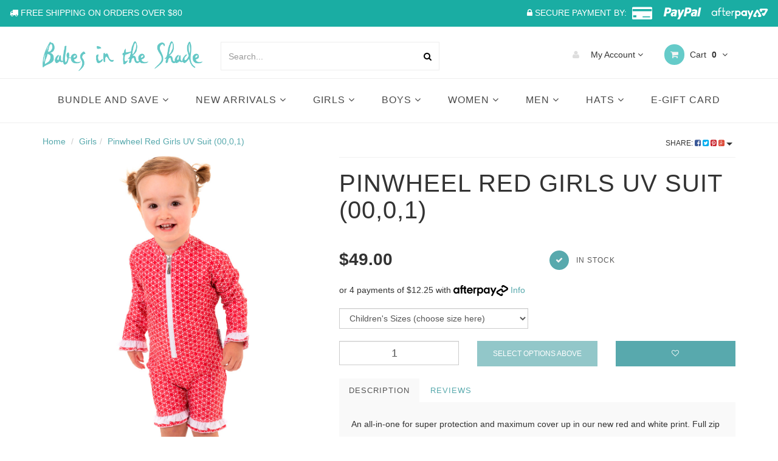

--- FILE ---
content_type: text/html; charset=utf-8
request_url: https://www.babesintheshade.com.au/pinwheel-red-uv-suit
body_size: 47983
content:
<!DOCTYPE html>
<html lang="en">
<head>
<meta http-equiv="Content-Type" content="text/html; charset=utf-8"/>
<meta name="keywords" content="Pinwheel Red Girls UV Suit (00,0,1)"/>
<meta name="description" content="UPF 50+ &amp; chlorine-resistant girls UV Suits at affordable prices. FREE shipping available, Buy Online Today!"/>
<meta name="viewport" content="width=device-width, initial-scale=1.0, user-scalable=0"/>
<meta property="og:image" content="https://www.babesintheshade.com.au/assets/full/SUG_PR.jpg?20210204031042"/>
<meta property="og:title" content="Pinwheel Red UV Suit | Girls UV Suits | Free Shipping"/>
<meta property="og:site_name" content="Babes in the Shade"/>
<meta property="og:type" content="website"/>
<meta property="og:url" content="https://www.babesintheshade.com.au/pinwheel-red-uv-suit"/>
<meta property="og:description" content="UPF 50+ &amp; chlorine-resistant girls UV Suits at affordable prices. FREE shipping available, Buy Online Today!"/>

<title>Pinwheel Red UV Suit | Girls UV Suits | Free Shipping</title>
<link rel="canonical" href="https://www.babesintheshade.com.au/pinwheel-red-uv-suit"/>
<link rel="shortcut icon" href="https://www.babesintheshade.com.au/assets/favicon_logo.png"/>
<link rel="stylesheet" type="text/css" href="/assets/themes/frame-dc-02-2019-1738-2/js/plugins/slick-1.5.9/slick/slick.css?1766740136"/>
<link rel="stylesheet" type="text/css" href="/assets/themes/frame-dc-02-2019-1738-2/js/plugins/slick-1.5.9/slick/slick-theme.css?1766740136"/>
<link class="theme-selector" rel="stylesheet" type="text/css" href="/assets/themes/frame-dc-02-2019-1738-2/css/app.css?1766740136" media="all"/>
<link rel="stylesheet" type="text/css" href="/assets/themes/frame-dc-02-2019-1738-2/css/style.css?1766740136" media="all"/>


<link rel="stylesheet" type="text/css" href="https://maxcdn.bootstrapcdn.com/font-awesome/4.4.0/css/font-awesome.min.css" media="all"/>
<link rel="stylesheet" type="text/css" href="https://cdn.neto.com.au/assets/neto-cdn/jquery_ui/1.11.1/css/custom-theme/jquery-ui-1.8.18.custom.css" media="all"/>
<link rel="stylesheet" type="text/css" href="https://cdn.neto.com.au/assets/neto-cdn/fancybox/2.1.5/jquery.fancybox.css" media="all"/>
<!--[if lte IE 8]>
	<script type="text/javascript" src="https://cdn.neto.com.au/assets/neto-cdn/html5shiv/3.7.0/html5shiv.js"></script>
	<script type="text/javascript" src="https://cdn.neto.com.au/assets/neto-cdn/respond.js/1.3.0/respond.min.js"></script>
<![endif]-->
<!-- Begin: Script 92 -->
<script src="https://js.stripe.com/v3/"></script>
<!-- End: Script 92 -->
<!-- Begin: Script 105 -->
<script data-cfasync="false">window.ju_num="3BA067AE-F953-450D-A04D-8025200FB99F";window.asset_host='//cdn.jst.ai/';(function(i,s,o,g,r,a,m){i[r]=i[r]||function(){(i[r].q=i[r].q||[]).push(arguments)};a=s.createElement(o),m=s.getElementsByTagName(o)[0];a.async=1;a.src=g;m.parentNode.insertBefore(a,m)})(window,document,'script',asset_host+'vck.js','juapp');</script>

<!-- End: Script 105 -->
<!-- Begin: Script 107 -->
<meta name="google-site-verification" content="IMP2Kl2m-DsgAfYimi1a9yl2_qGRODfswejxytzGOwo" />
<meta name="google-site-verification" content="m0MKaQb9eM9hD0g0vqWnU98wp2ZDvQuztgPPF31nu2E" />
<!-- End: Script 107 -->
<!-- Begin: Script 108 -->
<!-- Global site tag (gtag.js) - Google Analytics -->
<script async src="https://www.googletagmanager.com/gtag/js?id=G-RZQ8M8LCST"></script>
<script>
  window.dataLayer = window.dataLayer || [];
  function gtag(){dataLayer.push(arguments);}
  gtag('js', new Date());
    gtag('config', 'G-RZQ8M8LCST', {
      send_page_view: false
    });
</script>
<!-- Google Tag Manager -->
<script>(function(w,d,s,l,i){w[l]=w[l]||[];w[l].push({'gtm.start':
new Date().getTime(),event:'gtm.js'});var f=d.getElementsByTagName(s)[0],
j=d.createElement(s),dl=l!='dataLayer'?'&l='+l:'';j.async=true;j.src=
'https://www.googletagmanager.com/gtm.js?id='+i+dl;f.parentNode.insertBefore(j,f);
})(window,document,'script','dataLayer','GTM-KJVDWVZ');</script>
<!-- End Google Tag Manager -->
<!-- End: Script 108 -->
<!-- Begin: Script 109 -->
<script id="mcjs">window.mc4neto={ty:!1};!function(c,h,i,m,p){m=c.createElement(h),p=c.getElementsByTagName(h)[0],m.async=1,m.src=i,p.parentNode.insertBefore(m,p)}(document,"script","https://app.mailchimpforneto.com/script/www.babesintheshade.com.au-584/mc4neto.js");</script>
<!-- End: Script 109 -->


</head>
<body id="n_product" class="n_frame-dc-02-2019-1738-2">

<nav class="navbar navbar-inverse c_navbarWrapper">
	<div class="container-fluid">
		<div class="row">
			<div class=navbar-header>
				<button type=button class="navbar-toggle collapsed mobile-menu-toggle pull-left" data-toggle="collapse" data-target="#navbar-top" aria-expanded="false">
					<span class=sr-only>Toggle navigation</span>
					<span class=icon-bar></span>
					<span class=icon-bar></span>
					<span class=icon-bar></span>
				</button>

				<div class="text-right c_cartWrapper visible-xs">
					<span class="lv1-li">
						<a href="https://www.babesintheshade.com.au/_myacct" class="btn btn-default btn-headerAccount btn-transparent">
							<i class="fa fa-user c_headerIcon"></i> My Account
						</a>
					</span>
					<span class="dropdown dropdown-hover" id="header-cart">
						<a href="https://www.babesintheshade.com.au/_mycart?tkn=cart&ts=1766741519731147" class="btn btn-default btn-headerCart btn-transparent">
							<i class="fa fa-shopping-cart c_headerIcon"></i>
							<span rel="a2c_item_count">0</span>
						</a>
					</span>
				</div>
			</div>

			<ul class="nav navbar-nav c_uspWrapper hidden-xs hidden-sm"><li>
				        	<a href="/returns-policy/"><i class="fa fa-truck"></i> FREE SHIPPING ON ORDERS OVER $80</a>
						</li></ul>
			<div class="collapse navbar-collapse" id="navbar-top">
				<ul class="nav navbar-nav visible-xs c_mobileCategoryWrapper" id="mob-menu">
					<li>
									<a data-toggle="collapse" data-parent="#mob-menu" href="#mob-menu-203" class="collapsed mob-drop">
										Bundle and Save <i class="fa fa-angle-down" aria-hidden="true"></i></a>
									<ul id="mob-menu-203" class="panel-collapse collapse collapse-menu c_mobileSubMenu">
											<li>
									<a href="https://www.babesintheshade.com.au/bundle-and-save/boys-bundle-and-save/">
										Boys Bundle and Save </a>
									</li><li>
									<a href="https://www.babesintheshade.com.au/bundle-and-save/girls-bundle-and-save/">
										Girls Bundle and Save </a>
									</li>
										</ul>
									</li>
							<li>
									<a data-toggle="collapse" data-parent="#mob-menu" href="#mob-menu-195" class="collapsed mob-drop">
										New Arrivals <i class="fa fa-angle-down" aria-hidden="true"></i></a>
									<ul id="mob-menu-195" class="panel-collapse collapse collapse-menu c_mobileSubMenu">
											<li>
									<a href="https://www.babesintheshade.com.au/new-season/boys/">
										Boys </a>
									</li><li>
									<a href="https://www.babesintheshade.com.au/new-season/girls/">
										Girls </a>
									</li><li>
									<a href="https://www.babesintheshade.com.au/new-season/women/">
										Women </a>
									</li>
										</ul>
									</li>
							<li>
									<a data-toggle="collapse" data-parent="#mob-menu" href="#mob-menu-105" class="collapsed mob-drop">
										Girls <i class="fa fa-angle-down" aria-hidden="true"></i></a>
									<ul id="mob-menu-105" class="panel-collapse collapse collapse-menu c_mobileSubMenu">
											<li>
									<a href="https://www.babesintheshade.com.au/girls/rashies/">
										Girls Rashies </a>
									</li><li>
									<a href="https://www.babesintheshade.com.au/girls/bathers/">
										Girls Swimsuits </a>
									</li><li>
									<a href="https://www.babesintheshade.com.au/girls/bottoms/">
										Girls Swim Shorts </a>
									</li><li>
									<a href="https://www.babesintheshade.com.au/girls/hats/">
										Girls Swim Hats UPF50+ </a>
									</li><li>
									<a href="https://www.babesintheshade.com.au/girls/uv-suits/">
										Girls UV Suits </a>
									</li><li>
									<a href="https://www.babesintheshade.com.au/girls/accessories/">
										Accessories </a>
									</li><li>
									<a href="https://www.babesintheshade.com.au/girls/girls-bundle-and-save/">
										Girls Bundle and Save </a>
									</li>
										</ul>
									</li>
							<li>
									<a data-toggle="collapse" data-parent="#mob-menu" href="#mob-menu-113" class="collapsed mob-drop">
										Boys <i class="fa fa-angle-down" aria-hidden="true"></i></a>
									<ul id="mob-menu-113" class="panel-collapse collapse collapse-menu c_mobileSubMenu">
											<li>
									<a href="https://www.babesintheshade.com.au/boys/rashies/">
										Boys Rashies </a>
									</li><li>
									<a href="https://www.babesintheshade.com.au/boys/swim-trunks/">
										Boys Swim Trunks </a>
									</li><li>
									<a href="https://www.babesintheshade.com.au/boys/hats/">
										 Boys Swim Hats UPF50+ </a>
									</li><li>
									<a href="https://www.babesintheshade.com.au/boys/uv-suits/">
										Boys UV Suits </a>
									</li><li>
									<a href="https://www.babesintheshade.com.au/accessories/">
										Accessories </a>
									</li><li>
									<a href="https://www.babesintheshade.com.au/boys/boys-bundle-and-save/">
										Boys Bundle and Save </a>
									</li>
										</ul>
									</li>
							<li>
									<a data-toggle="collapse" data-parent="#mob-menu" href="#mob-menu-142" class="collapsed mob-drop">
										Women <i class="fa fa-angle-down" aria-hidden="true"></i></a>
									<ul id="mob-menu-142" class="panel-collapse collapse collapse-menu c_mobileSubMenu">
											<li>
									<a href="https://www.babesintheshade.com.au/women/rashies/">
										 Ladies Rashies </a>
									</li><li>
									<a href="https://www.babesintheshade.com.au/women/womens-trunks/">
										Ladies Swim Shorts & Bathers </a>
									</li><li>
									<a href="https://www.babesintheshade.com.au/women/hats/">
										Hats  </a>
									</li>
										</ul>
									</li>
							<li>
									<a data-toggle="collapse" data-parent="#mob-menu" href="#mob-menu-143" class="collapsed mob-drop">
										Men <i class="fa fa-angle-down" aria-hidden="true"></i></a>
									<ul id="mob-menu-143" class="panel-collapse collapse collapse-menu c_mobileSubMenu">
											<li>
									<a href="https://www.babesintheshade.com.au/men/hats/">
										Hats  </a>
									</li><li>
									<a href="https://www.babesintheshade.com.au/men/rashies/">
										Mens Rashies  </a>
									</li>
										</ul>
									</li>
							<li>
									<a data-toggle="collapse" data-parent="#mob-menu" href="#mob-menu-144" class="collapsed mob-drop">
										Hats <i class="fa fa-angle-down" aria-hidden="true"></i></a>
									<ul id="mob-menu-144" class="panel-collapse collapse collapse-menu c_mobileSubMenu">
											<li>
									<a href="https://www.babesintheshade.com.au/hats/kids-hats/">
										Kids Swim Hats  </a>
									</li><li>
									<a href="https://www.babesintheshade.com.au/hats/men/">
										Men </a>
									</li><li>
									<a href="https://www.babesintheshade.com.au/hats/women/">
										Women </a>
									</li>
										</ul>
									</li>
							<li>
									<a href="/e-gift-card">
										E-GIFT CARD
									</a>
								</li>
							
					</ul>

				<ul class="nav navbar-nav" style="float: left;">
					
					</ul>
				<ul class="nav navbar-nav navbar-center" style="position: absolute;
				left: 50%;
				transform: translatex(-50%);">
					<li><a href="#"></a></li>
				</ul>
				<ul class="nav navbar-nav navbar-right" style="float: right;">
					<li>
						<div class="imgs" style="float: right; padding-top: 10px; padding-bottom: 10px;">
							<span style="color: white"><i class="fa fa-lock"></i>&nbsp;SECURE PAYMENT BY:&nbsp;</span>
							<img src="/assets/payment-methods.svg" border="0" width="225" class="paypal-logo" alt="Free Shipping">
					</div>
					</li>
				</ul>
			</div>
		</div>
	</div>
</nav>

<div class="wrapper-header">
	<div class="container">
		<div class="row row-header">
			<ul class="nav c_uspWrapper visible-xs visible-sm"><li>
							<a href="/returns-policy/"><i class="fa fa-truck"></i> FREE SHIPPING ON ORDERS OVER $80</a>
						</li></ul>
			<div class="col-xs-12 col-sm-3 wrapper-logo text-center">
				<a href="https://www.babesintheshade.com.au" title="Babes in the Shade">
					<img class="logo" src="/assets/website_logo.png" alt="Babes in the Shade"/>
				</a>
			</div>
			<div class="col-xs-12 col-sm-4">
				<div class="header-search">
					<form name="productsearch" method="get" action="/">
						<input type="hidden" name="rf" value="kw"/>
						<div class="input-group">
							<input class="form-control ajax_search" value="" id="name_search" autocomplete="off" name="kw" type="text" placeholder="Search..."/>
							<span class="input-group-btn">
								<button type="submit" value="Search" class="btn btn-default"><i class="fa fa-search"></i></button>
							</span>
						</div>
					</form>
				</div>
			</div>
			<div class="col-sm-5 text-right c_cartWrapper hidden-xs">
				<div class="lv1-li dropdown dropdown-hover">
					<a href="https://www.babesintheshade.com.au/_myacct" class="btn btn-default btn-headerAccount btn-transparent">
						<i class="fa fa-user c_headerIcon"></i> My Account <i class="fa fa-angle-down" aria-hidden="true"></i>
					</a>
					<ul class="dropdown-menu pull-right hidden-xs c_myAcctDropdown">
						<li><a href="https://www.babesintheshade.com.au/_myacct">Account Home</a></li>
						<li><a href="https://www.babesintheshade.com.au/_myacct#orders">Orders</a></li>
						<li><a href="https://www.babesintheshade.com.au/_myacct/wishlist">Wishlists</a></li>
						<li><a href="https://www.babesintheshade.com.au/_myacct/edit_account">Edit My Details</a></li>
						<li><a href="https://www.babesintheshade.com.au/_myacct/edit_address">Edit My Address Book</a></li>
						<li class="divider"></li>
						<span nloader-content-id="6FWO_fqjQIriuFzsf0rrB4h5a-DiG6wy855vYRLTzng4aRuy77rwMz-AvD2G3RY79UGsf-03B6tEwCHzjdbuxA" nloader-content="[base64]" nloader-data="SHn97Y_1LjdYjMSm1N_yTS9gU8BcdIbDgjNI-NYCFyk"></span></ul>
				</div>
				<div class="dropdown dropdown-hover" id="header-cart">
					<a href="https://www.babesintheshade.com.au/_mycart?tkn=cart&ts=1766741519334126" class="btn btn-default btn-headerCart btn-transparent" id="cartcontentsheader">
						<i class="fa fa-shopping-cart c_headerIcon"></i> Cart <span rel="a2c_item_count">0</span>
						<i class="fa fa-angle-down"></i>
					</a>
					<ul class="dropdown-menu">
						<li class="box" id="neto-dropdown">
							<div class="body padding" id="cartcontents"></div>
							<div class="footer"></div>
						</li>
					</ul>
				</div>
			</div>
		</div>
	</div>
</div>

<div class="c_categoryMenuWrapper hidden-xs">
	<div class="c_categoryMenuContainer">
		<ul class="nav navbar-nav category-menu">
			<li class="dropdown dropdown-hover"> <a href="https://www.babesintheshade.com.au/bundle-and-save/" class="ease dropdown-toggle">Bundle and Save <i class="fa fa-angle-down" aria-hidden="true"></i></a>
							<ul class="dropdown-menu c_level2">
									<li class=""> <a href="https://www.babesintheshade.com.au/bundle-and-save/boys-bundle-and-save/" class="ease nuhover dropdown-toggle">Boys Bundle and Save</a>
							</li><li class=""> <a href="https://www.babesintheshade.com.au/bundle-and-save/girls-bundle-and-save/" class="ease nuhover dropdown-toggle">Girls Bundle and Save</a>
							</li>
								</ul>
							</li>
						<li class="dropdown dropdown-hover"> <a href="https://www.babesintheshade.com.au/new-arrivals/" class="ease dropdown-toggle">New Arrivals <i class="fa fa-angle-down" aria-hidden="true"></i></a>
							<ul class="dropdown-menu c_level2">
									<li class=""> <a href="https://www.babesintheshade.com.au/new-season/boys/" class="ease nuhover dropdown-toggle">Boys</a>
							</li><li class=""> <a href="https://www.babesintheshade.com.au/new-season/girls/" class="ease nuhover dropdown-toggle">Girls</a>
							</li><li class=""> <a href="https://www.babesintheshade.com.au/new-season/women/" class="ease nuhover dropdown-toggle">Women</a>
							</li>
								</ul>
							</li>
						<li class="dropdown dropdown-hover"> <a href="https://www.babesintheshade.com.au/girls/" class="ease dropdown-toggle">Girls <i class="fa fa-angle-down" aria-hidden="true"></i></a>
							<ul class="dropdown-menu c_level2">
									<li class=""> <a href="https://www.babesintheshade.com.au/girls/rashies/" class="ease nuhover dropdown-toggle">Girls Rashies</a>
							</li><li class=""> <a href="https://www.babesintheshade.com.au/girls/bathers/" class="ease nuhover dropdown-toggle">Girls Swimsuits</a>
							</li><li class=""> <a href="https://www.babesintheshade.com.au/girls/bottoms/" class="ease nuhover dropdown-toggle">Girls Swim Shorts</a>
							</li><li class=""> <a href="https://www.babesintheshade.com.au/girls/hats/" class="ease nuhover dropdown-toggle">Girls Swim Hats UPF50+</a>
							</li><li class=""> <a href="https://www.babesintheshade.com.au/girls/uv-suits/" class="ease nuhover dropdown-toggle">Girls UV Suits</a>
							</li><li class=""> <a href="https://www.babesintheshade.com.au/girls/accessories/" class="ease nuhover dropdown-toggle">Accessories</a>
							</li><li class=""> <a href="https://www.babesintheshade.com.au/girls/girls-bundle-and-save/" class="ease nuhover dropdown-toggle">Girls Bundle and Save</a>
							</li>
								</ul>
							</li>
						<li class="dropdown dropdown-hover"> <a href="https://www.babesintheshade.com.au/boys/" class="ease dropdown-toggle">Boys <i class="fa fa-angle-down" aria-hidden="true"></i></a>
							<ul class="dropdown-menu c_level2">
									<li class=""> <a href="https://www.babesintheshade.com.au/boys/rashies/" class="ease nuhover dropdown-toggle">Boys Rashies</a>
							</li><li class=""> <a href="https://www.babesintheshade.com.au/boys/swim-trunks/" class="ease nuhover dropdown-toggle">Boys Swim Trunks</a>
							</li><li class=""> <a href="https://www.babesintheshade.com.au/boys/hats/" class="ease nuhover dropdown-toggle"> Boys Swim Hats UPF50+</a>
							</li><li class=""> <a href="https://www.babesintheshade.com.au/boys/uv-suits/" class="ease nuhover dropdown-toggle">Boys UV Suits</a>
							</li><li class=""> <a href="https://www.babesintheshade.com.au/accessories/" class="ease nuhover dropdown-toggle">Accessories</a>
							</li><li class=""> <a href="https://www.babesintheshade.com.au/boys/boys-bundle-and-save/" class="ease nuhover dropdown-toggle">Boys Bundle and Save</a>
							</li>
								</ul>
							</li>
						<li class="dropdown dropdown-hover"> <a href="https://www.babesintheshade.com.au/women/" class="ease dropdown-toggle">Women <i class="fa fa-angle-down" aria-hidden="true"></i></a>
							<ul class="dropdown-menu c_level2">
									<li class=""> <a href="https://www.babesintheshade.com.au/women/rashies/" class="ease nuhover dropdown-toggle"> Ladies Rashies</a>
							</li><li class=""> <a href="https://www.babesintheshade.com.au/women/womens-trunks/" class="ease nuhover dropdown-toggle">Ladies Swim Shorts & Bathers</a>
							</li><li class=""> <a href="https://www.babesintheshade.com.au/women/hats/" class="ease nuhover dropdown-toggle">Hats </a>
							</li>
								</ul>
							</li>
						<li class="dropdown dropdown-hover"> <a href="https://www.babesintheshade.com.au/men/" class="ease dropdown-toggle">Men <i class="fa fa-angle-down" aria-hidden="true"></i></a>
							<ul class="dropdown-menu c_level2">
									<li class=""> <a href="https://www.babesintheshade.com.au/men/hats/" class="ease nuhover dropdown-toggle">Hats </a>
							</li><li class=""> <a href="https://www.babesintheshade.com.au/men/rashies/" class="ease nuhover dropdown-toggle">Mens Rashies </a>
							</li>
								</ul>
							</li>
						<li class="dropdown dropdown-hover"> <a href="https://www.babesintheshade.com.au/hats/" class="ease dropdown-toggle">Hats <i class="fa fa-angle-down" aria-hidden="true"></i></a>
							<ul class="dropdown-menu c_level2">
									<li class=""> <a href="https://www.babesintheshade.com.au/hats/kids-hats/" class="ease nuhover dropdown-toggle">Kids Swim Hats </a>
							</li><li class=""> <a href="https://www.babesintheshade.com.au/hats/men/" class="ease nuhover dropdown-toggle">Men</a>
							</li><li class=""> <a href="https://www.babesintheshade.com.au/hats/women/" class="ease nuhover dropdown-toggle">Women</a>
							</li>
								</ul>
							</li>
						<li class=""> <a href="/e-gift-card" class="ease ">E-GIFT CARD</a></li>
						
			</ul>
	</div>
</div>

<div id="main-content" class="container" role="main">
		<div class="row">

<div class="col-xs-12 c_productPageWrapper">
	<div class="row">
		<div itemscope itemtype="http://schema.org/Product">
			<div class="col-sm-6">
				<ul class="breadcrumb">
					<li><a href="https://www.babesintheshade.com.au">Home</a></li>
					<li><a href="/girls/">Girls</a></li><li><a href="/pinwheel-red-uv-suit">Pinwheel Red Girls UV Suit (00,0,1)</a></li>
				</ul>
			</div>
			<div class="col-sm-6 text-right c_shareWrapper">
				<div class="dropdown pull-right">
					<button class="btn btn-default btn-lg dropdown-toggle btn-share" type="button" id="dropdownMenu1" data-toggle="dropdown" aria-expanded="true">
						Share: <i class="fa fa-facebook-square text-facebook"></i>
						<i class="fa fa-twitter-square text-twitter"></i>
						<i class="fa fa-pinterest-square text-pinterest"></i>
						<i class="fa fa-google-plus-square text-google-plus"></i>
						<span class="caret"></span>
					</button>
					<ul class="dropdown-menu" role="menu" aria-labelledby="dropdownMenu1">
						<li role="presentation"><a class="js-social-share" role="menuitem" tabindex="-1" href="//www.facebook.com/sharer/sharer.php?u=https%3A%2F%2Fwww.babesintheshade.com.au%2Fpinwheel-red-uv-suit"><i class="fa fa-facebook-square text-facebook"></i> Facebook</a></li>
						<li role="presentation"><a class="js-social-share" role="menuitem" tabindex="-1" href="//twitter.com/intent/tweet/?text=Pinwheel%20Red%20Girls%20UV%20Suit%20%2800,0,1%29&amp;url=https%3A%2F%2Fwww.babesintheshade.com.au%2Fpinwheel-red-uv-suit"><i class="fa fa-twitter-square text-twitter"></i> Twitter</a></li>
						<li role="presentation"><a class="js-social-share" role="menuitem" tabindex="-1" href="//www.pinterest.com/pin/create/button/?url=https%3A%2F%2Fwww.babesintheshade.com.au%2Fpinwheel-red-uv-suit&amp;media=https%3A%2F%2Fwww.babesintheshade.com.au%2Fassets%2Ffull%2FSUG_PR.jpg%3F20210204031042&amp;description=Pinwheel%20Red%20Girls%20UV%20Suit%20%2800,0,1%29"><i class="fa fa-pinterest-square text-pinterest"></i> Pinterest</a></li>
						<li role="presentation"><a class="js-social-share" role="menuitem" tabindex="-1" href="//plus.google.com/share?url=https%3A%2F%2Fwww.babesintheshade.com.au%2Fpinwheel-red-uv-suit"><i class="fa fa-google-plus-square text-google-plus"></i> Google+</a></li>
					</ul>
				</div>
			</div>
			
		</div>
	</div>
	<div class="row">
		<div class="col-sm-5">
			<div id="_jstl__images"><input type="hidden" id="_jstl__images_k0" value="template"/><input type="hidden" id="_jstl__images_v0" value="aW1hZ2Vz"/><input type="hidden" id="_jstl__images_k1" value="type"/><input type="hidden" id="_jstl__images_v1" value="aXRlbQ"/><input type="hidden" id="_jstl__images_k2" value="onreload"/><input type="hidden" id="_jstl__images_v2" value=""/><input type="hidden" id="_jstl__images_k3" value="content_id"/><input type="hidden" id="_jstl__images_v3" value="105"/><input type="hidden" id="_jstl__images_k4" value="sku"/><input type="hidden" id="_jstl__images_v4" value="SUG_PR"/><input type="hidden" id="_jstl__images_k5" value="preview"/><input type="hidden" id="_jstl__images_v5" value="y"/><div id="_jstl__images_r"><meta property="og:image" content=""/>
<div class="main-image text-center cts_slickMainImg">
	<a href="/assets/alt_1/SUG_PR.jpg?20230919224752" class="fancybox fancybox-img" rel="product_images">
		<img src="/assets/alt_1/SUG_PR.jpg?20230919224752" border="0" class="img-responsive product-image-small" title="Large View" alt="Pinwheel Red Girls UV Suit (00,0,1) ">
	</a>
	<a href="/assets/full/SUG_PR.jpg?20210204031042" class="fancybox fancybox-img" rel="product_images">
		<img src="/assets/full/SUG_PR.jpg?20210204031042" border="0" class="img-responsive product-image-small" title="Large View" alt="Pinwheel Red Girls UV Suit (00,0,1) ">
	</a>
	<a href="/assets/alt_1/SUG_PR.jpg?20230919224752" class="fancybox fancybox-img" rel="product_images">
			<img src="/assets/alt_1/SUG_PR.jpg?20230919224752" border="0" class="img-responsive product-image-small" title="Large View" alt="Pinwheel Red Girls UV Suit (00,0,1)
    		">
		</a><a href="/assets/alt_2/SUG_PR.jpg?20210204031042" class="fancybox fancybox-img" rel="product_images">
			<img src="/assets/alt_2/SUG_PR.jpg?20210204031042" border="0" class="img-responsive product-image-small" title="Large View" alt="Pinwheel Red Girls UV Suit (00,0,1)
    		">
		</a><a href="/assets/alt_3/SUG_PR.jpg?20210204031042" class="fancybox fancybox-img" rel="product_images">
			<img src="/assets/alt_3/SUG_PR.jpg?20210204031042" border="0" class="img-responsive product-image-small" title="Large View" alt="Pinwheel Red Girls UV Suit (00,0,1)
    		">
		</a><a href="/assets/alt_10/SUG_PR.jpg?20230919224752" class="fancybox fancybox-img" rel="product_images">
			<img src="/assets/alt_10/SUG_PR.jpg?20230919224752" border="0" class="img-responsive product-image-small" title="Large View" alt="Pinwheel Red Girls UV Suit (00,0,1)
    		">
		</a>
</div>
<div class="cts_slickNav">
	<div class="cts_altImgWrapper">
		<img src="/assets/alt_1/SUG_PR.jpg?20230919224752" border="0" class="img-responsive product-image-small" alt="Pinwheel Red Girls UV Suit (00,0,1) ">
	</div>
	<div class="cts_altImgWrapper">
		<img src="/assets/thumb/SUG_PR.jpg?20210204031255" border="0" class="img-responsive product-image-small" alt="Pinwheel Red Girls UV Suit (00,0,1) ">
	</div>
	<div class="cts_altImgWrapper">
			<img src="/assets/alt_1_thumb/SUG_PR.jpg?20230919224752" border="0" class="img-responsive product-image-small" title="Large View" alt="Pinwheel Red Girls UV Suit (00,0,1)
    		">
		</div><div class="cts_altImgWrapper">
			<img src="/assets/alt_2_thumb/SUG_PR.jpg?20210204031255" border="0" class="img-responsive product-image-small" title="Large View" alt="Pinwheel Red Girls UV Suit (00,0,1)
    		">
		</div><div class="cts_altImgWrapper">
			<img src="/assets/alt_3_thumb/SUG_PR.jpg?20210204031255" border="0" class="img-responsive product-image-small" title="Large View" alt="Pinwheel Red Girls UV Suit (00,0,1)
    		">
		</div><div class="cts_altImgWrapper">
			<img src="/assets/alt_10_thumb/SUG_PR.jpg?20230919224752" border="0" class="img-responsive product-image-small" title="Large View" alt="Pinwheel Red Girls UV Suit (00,0,1)
    		">
		</div>
</div>

<div class="row">
	
</div></div></div>
		</div>
		<div class="col-sm-7">
		    <div id="_jstl__header"><input type="hidden" id="_jstl__header_k0" value="template"/><input type="hidden" id="_jstl__header_v0" value="aGVhZGVy"/><input type="hidden" id="_jstl__header_k1" value="type"/><input type="hidden" id="_jstl__header_v1" value="aXRlbQ"/><input type="hidden" id="_jstl__header_k2" value="preview"/><input type="hidden" id="_jstl__header_v2" value="y"/><input type="hidden" id="_jstl__header_k3" value="sku"/><input type="hidden" id="_jstl__header_v3" value="SUG_PR"/><input type="hidden" id="_jstl__header_k4" value="content_id"/><input type="hidden" id="_jstl__header_v4" value="105"/><input type="hidden" id="_jstl__header_k5" value="onreload"/><input type="hidden" id="_jstl__header_v5" value=""/><div id="_jstl__header_r"><div class="wrapper-product-title col-xs-12">
	<hr/>
	<h1 itemprop="name">Pinwheel Red Girls UV Suit (00,0,1)</h1>
	<!-- REVIEWS.io Rating Snippet Element -->
	<div class="ruk_rating_snippet" data-sku="SUG_PR-0;SUG_PR-00;SUG_PR-1;"></div>
</div></div></div>
			<div id="_jstl__pricing"><input type="hidden" id="_jstl__pricing_k0" value="template"/><input type="hidden" id="_jstl__pricing_v0" value="cHJpY2luZw"/><input type="hidden" id="_jstl__pricing_k1" value="type"/><input type="hidden" id="_jstl__pricing_v1" value="aXRlbQ"/><input type="hidden" id="_jstl__pricing_k2" value="preview"/><input type="hidden" id="_jstl__pricing_v2" value="y"/><input type="hidden" id="_jstl__pricing_k3" value="sku"/><input type="hidden" id="_jstl__pricing_v3" value="SUG_PR"/><input type="hidden" id="_jstl__pricing_k4" value="content_id"/><input type="hidden" id="_jstl__pricing_v4" value="105"/><input type="hidden" id="_jstl__pricing_k5" value="onreload"/><input type="hidden" id="_jstl__pricing_v5" value=""/><div id="_jstl__pricing_r"><div itemscope itemtype="http://schema.org/Product">
	<div itemprop="offers" itemscope itemtype="http://schema.org/Offer" class="wrapper-pricing row">
			<meta itemprop="priceCurrency" content="AUD">
			<div class="col-sm-6 c_pricingWrapper">
				<div class="productprice productpricetext" itemprop="price">
						$49.00
					</div>
					</div>
			<div class="col-sm-6">
				<div class="c_badgeWrapper">
					<div class="c_stockBadge">
						<i class="fa fa-check"></i><span itemprop="availability" content="in_stock" class="label">In Stock</span>
						</div>
					<!-- -->
				</div>
				</div>
		</div>
		<div class="row">
			<div class="col-xs-12">
				<!-- Begin: Script 102 -->
<p>
or 4 payments of $12.25 with
<img src="//assets.netostatic.com/assets/neto-cdn/afterpay/ap-01.jpg" style="max-width: 90px;" alt="afterpay icon"> 
<a data-toggle="modal" data-target="#afterpayModal" href="#">Info</a>
</p>

<!-- End: Script 102 -->

			</div>
		</div>
		</div></div></div>
			<!--<p>-->
			<!--	<p>Shop one of our cutest and brightest girls UV suits. &nbsp;Available in sizes 00 to 3!</p>

<p style="text-align: left;">Chlorine Resistance Rated:&nbsp;<img alt="5stars" class="alignnone wp-image-518" height="19" src="/assets/5stars-300x51.png" width="112" /></p>

<p style="text-align: left;"><a href="/buying-guide/" style="color: #65cbc9;">What does this mean?</a></p>
-->
			<!--</p>-->
			<div class="c_buyingOptWrapper">
				<form>
					<input type="hidden" id="_itmspec_sku" value="SUG_PR">
						<div class="row"><div class="_itmspec_listopt col-xs-12 col-md-6" ref="3">
									<div class="variation-name">
										<strong>Children's Sizes (choose size here)</strong>
									</div>
										<div class="specific">
											<input type="hidden" class="_itmspec_val" ref="3" value="">
											<div class="n-wrapper-form-control">
												<span class="_itmspec_optpl" ref="3">
													<select class="_itmspec_opt form-control" ref="3">
															<option selected disabled>Children's Sizes (choose size here)</option><option value="61" >00</option><option value="30" >0</option><option value="15" >1</option></select>
												</span>
											</div>
										</div>
								</div></div>
					</form>
				<div id="_jstl__buying_options"><input type="hidden" id="_jstl__buying_options_k0" value="template"/><input type="hidden" id="_jstl__buying_options_v0" value="YnV5aW5nX29wdGlvbnM"/><input type="hidden" id="_jstl__buying_options_k1" value="type"/><input type="hidden" id="_jstl__buying_options_v1" value="aXRlbQ"/><input type="hidden" id="_jstl__buying_options_k2" value="preview"/><input type="hidden" id="_jstl__buying_options_v2" value="y"/><input type="hidden" id="_jstl__buying_options_k3" value="sku"/><input type="hidden" id="_jstl__buying_options_v3" value="SUG_PR"/><input type="hidden" id="_jstl__buying_options_k4" value="content_id"/><input type="hidden" id="_jstl__buying_options_v4" value="105"/><input type="hidden" id="_jstl__buying_options_k5" value="onreload"/><input type="hidden" id="_jstl__buying_options_v5" value=""/><div id="_jstl__buying_options_r"><div class="extra-options">
	
	<!-- PRODUCT OPTIONS -->
	

	
	
	
	<form class="buying-options">
		<input type="hidden" id="modeleShqvSUG_PR" name="model" value="Pinwheel Red Girls UV Suit (00,0,1)">
		<input type="hidden" id="thumbeShqvSUG_PR" name="thumb" value="/assets/thumb/SUG_PR.jpg?20210204031255">
		<input type="hidden" id="skueShqvSUG_PR" name="sku" value="SUG_PR">
		<div class="row btn-stack">
			<div class="col-xs-12 col-md-4">
				<input type="number" min="0" class="form-control qty input-lg" id="qtyeShqvSUG_PR" name="qty" value="1" size="2"/>
			</div>
			<div class="col-xs-12 col-md-4">
				<a class="btn btn-success disabled btn-lg btn-block btn-loads" >Select Options Above</a>
				</div>
			<div class="col-xs-12 col-md-4">
				<div class="product-wishlist">
						<span nloader-content-id="S81QN7rMyXCvReK7_yPOmlMOWmHj5zdwphePR7-KFlwlEwFCxv9v7gkSy0WhMjQOOgWlNOxgUP-f7ELdFg0w8s" nloader-content="[base64]" nloader-data="[base64]"></span>
					</div>
				</div>
		</div>
	</form>
</div>

<div class="modal fade notifymodal" id="notifymodal">
	<div class="modal-dialog">
		<div class="modal-content">
			<div class="modal-header">
				<h4 class="modal-title">Notify me when back in stock</h4>
			</div>
			<div class="modal-body">
				<div class="form-group">
					<label>Your Name</label>
					<input placeholder="Jane Smith" name="from_name" id="from_name" type="text" class="form-control" value="">
				</div>
				<div class="form-group">
					<label>Your Email Address</label>
					<input placeholder="jane.smith@test.com.au" name="from" id="from" type="email" class="form-control" value="">
				</div>
				<div class="checkbox">
					<label>
						<input type="checkbox" value="y" class="terms_box" required/>
						I have read and agree to
						<a href="#" data-toggle="modal" data-target="#termsModal">Terms & Conditions</a> and
						<a href="#" data-toggle="modal" data-target="#privacyModal">Privacy Policy</a>.
					</label>
					<span class="help-block hidden">Please tick this box to proceed.</span>
				</div>
			</div>
			<div class="modal-footer">
				<input class="btn btn-danger" type="button" data-dismiss="modal" value="Cancel">
				<input class="btn btn-success js-notifymodal-in-stock" data-sku="SUG_PR" type="button" value="Save My Details">
			</div>
		</div><!-- /.modal-content -->
	</div>
</div></div></div>
				</div>
			<div class="tabbable">
				<ul class="nav nav-tabs">
					<li class="active">
						<a href="#description" data-toggle="tab">Description</a>
					</li>
					<li>
						<a class="reviews" href="#reviews" data-toggle="tab">
							Reviews
							<!--
							<i class="fa fa-star-o"></i>
							<i class="fa fa-star-o"></i>
							<i class="fa fa-star-o"></i>
							<i class="fa fa-star-o"></i>
							<i class="fa fa-star-o"></i>
							-->
						</a>
					</li>
					</ul>
				<div class="tab-content">
					<div class="tab-pane active" id="description">
						<div class="productdetails">
							<p>An all-in-one for super protection and maximum cover up in our new red and white&nbsp;print. Full zip for easy changing and UPF 50+ chlorine resistant PBT fabric.&nbsp; Matching hat available.</p>

<p style="text-align: left;">Chlorine Resistance Rated:&nbsp;<img alt="5stars" class="alignnone wp-image-518" height="19" src="/assets/5stars-300x51.png" width="112" /></p>

<p style="text-align: left;"><a href="/buying-guide/" style="color: #65cbc9;">What does this mean?</a></p>

						</div>
						<p class="small">
							(<span itemprop="productID">SUG_PR</span>)
						</p>
					</div>
					<div class="tab-pane" id="reviews">
					 <!--
					 
					<h4>Be The First To Review This Product!</h4>
						<p>Help other Babes in the Shade users shop smarter by writing reviews for products you have purchased.</p>
						<p><a href="https://www.babesintheshade.com.au/_myacct/write_review?item=SUG_PR" class="btn btn-default"><i class="fa fa-pencil-square-o"></i> Write a product review</a></p>
					-->
					    <!-- REVIEWS.io Product Reviews Widget -->
					    <div id="ReviewsWidget"></div>
					</div><!--/.tab-pane-->
					</div><!--/.tab-content-->
			</div><!--/.tabbable-->
		</div>
	</div>
	<div class="row">
		<div class="col-xs-12">
			
			
		</div><!--/.col-xs-12-->
	</div><!--/.row-->
	<div class="row">
		<div class="col-xs-12">
			
		</div>
	</div>
	<div class="row">
		<div class="col-xs-12">
			<h3 class="c_otherProducts">We Also Recommend</h3>
				<br />
				<div class="row"><div class="wrapper-thumbnail col-xs-8 col-sm-6 col-md-3 col-lg-3">
	<div class="thumbnail c_productThumbnail c_galleryThumbnail" itemscope itemtype="http://schema.org/Product">
		<a href="https://www.babesintheshade.com.au/pinwheel-red-hat" class="thumbnail-image">
			<img src="/assets/alt_1/ACGH_PR.jpg?20230919224752" style="height:240px;" class="product-image" alt="Pinwheel Red Hat (Size M)" rel="itmimgACGH_PR">
			<div class="colouropt-wrap">
				<div class="product-options colour-options">
						
					</div>
				</div>
		</a>
		<div class="caption">
			<h3 itemprop="name"><a href="https://www.babesintheshade.com.au/pinwheel-red-hat" title="Pinwheel Red Hat (Size M)">Pinwheel Red Hat (Size M)</a></h3>
			<p class="price" itemprop="offers" itemscope itemtype="http://schema.org/Offer">
				<span itemprop="price">$22.00</span>
				<meta itemprop="priceCurrency" content="AUD">
			</p>

		</div>
		<!-- Purchase Logic -->
		<form class="form-inline buying-options">
			<input type="hidden" id="skuMId53ACGH_PR" name="skuMId53ACGH_PR" value="ACGH_PR">
			<input type="hidden" id="modelMId53ACGH_PR" name="modelMId53ACGH_PR" value="Pinwheel Red Hat (Size M)">
			<input type="hidden" id="thumbMId53ACGH_PR" name="thumbMId53ACGH_PR" value="/assets/thumb/ACGH_PR.jpg?20210204031257">
			<input type="hidden" id="qtyMId53ACGH_PR" name="qtyMId53ACGH_PR" value="1" class="input-tiny">
			<a href="https://www.babesintheshade.com.au/pinwheel-red-hat" title="Buying Options" class="btn btn-info col-xs-10 btn-loads btn-lg" data-loading-text="<i class='fa fa-spinner fa-spin' style='font-size: 14px'></i>">View Product</a>
			</form>
		<!-- /Purchase Logic -->
		<span nloader-content-id="fDS1pihr1sEfDjVDdD5lYXrZTALz2IPuI6C55BDH9j4iTlCkAQUW2qeTZTXKa6XcHi5pDZG7JJkIR_p8cnVEPo" nloader-content="[base64]" nloader-data="[base64]"></span>
		</div>
</div>
</div>
			
			<h3 class="c_otherProducts">More From This Category</h3>
				<br />
				<div class="row"><div class="wrapper-thumbnail col-xs-8 col-sm-6 col-md-3 col-lg-3">
	<div class="thumbnail c_productThumbnail c_galleryThumbnail" itemscope itemtype="http://schema.org/Product">
		<a href="https://www.babesintheshade.com.au/girls-sunny-girl-swim-trunks" class="thumbnail-image">
			<img src="/assets/alt_1/SWGT_SG.jpg?20250820110719" style="height:240px;" class="product-image" alt="Girls Sunny Girl Swim Trunks" rel="itmimgSWGT_SG">
			<div class="colouropt-wrap">
				<div class="product-options colour-options">
						
					</div>
				</div>
		</a>
		<div class="caption">
			<h3 itemprop="name"><a href="https://www.babesintheshade.com.au/girls-sunny-girl-swim-trunks" title="Girls Sunny Girl Swim Trunks">Girls Sunny Girl Swim Trunks</a></h3>
			<p class="price" itemprop="offers" itemscope itemtype="http://schema.org/Offer">
				<span itemprop="price">$35.00</span>
				<meta itemprop="priceCurrency" content="AUD">
			</p>

		</div>
		<!-- Purchase Logic -->
		<form class="form-inline buying-options">
			<input type="hidden" id="skuCflLmSWGT_SG" name="skuCflLmSWGT_SG" value="SWGT_SG">
			<input type="hidden" id="modelCflLmSWGT_SG" name="modelCflLmSWGT_SG" value="Girls Sunny Girl Swim Trunks">
			<input type="hidden" id="thumbCflLmSWGT_SG" name="thumbCflLmSWGT_SG" value="/assets/thumb/SWGT_SG.jpg?20250820105639">
			<input type="hidden" id="qtyCflLmSWGT_SG" name="qtyCflLmSWGT_SG" value="1" class="input-tiny">
			<a href="https://www.babesintheshade.com.au/girls-sunny-girl-swim-trunks" title="Buying Options" class="btn btn-info col-xs-10 btn-loads btn-lg" data-loading-text="<i class='fa fa-spinner fa-spin' style='font-size: 14px'></i>">View Product</a>
			</form>
		<!-- /Purchase Logic -->
		<span nloader-content-id="fDS1pihr1sEfDjVDdD5lYXrZTALz2IPuI6C55BDH9j4JpQZzdbO5iXMWz8M5VCu_B4yXKqavIf5dM9D8hOauEs" nloader-content="[base64]" nloader-data="[base64]"></span>
		<div class="savings-container">
			<span class="product-label">NEW</span>
		</div>
		</div>
</div>
<div class="wrapper-thumbnail col-xs-8 col-sm-6 col-md-3 col-lg-3">
	<div class="thumbnail c_productThumbnail c_galleryThumbnail" itemscope itemtype="http://schema.org/Product">
		<a href="https://www.babesintheshade.com.au/swim-hat-sunny-girl" class="thumbnail-image">
			<img src="/assets/alt_1/ACGH_SG.jpg?20250820165053" style="height:240px;" class="product-image" alt="Swim Hat SUNNY GIRL" rel="itmimgACGH_SG">
			<div class="colouropt-wrap">
				<div class="product-options colour-options">
						
					</div>
				</div>
		</a>
		<div class="caption">
			<h3 itemprop="name"><a href="https://www.babesintheshade.com.au/swim-hat-sunny-girl" title="Swim Hat SUNNY GIRL">Swim Hat SUNNY GIRL</a></h3>
			<p class="price" itemprop="offers" itemscope itemtype="http://schema.org/Offer">
				<span itemprop="price">$35.00</span>
				<meta itemprop="priceCurrency" content="AUD">
			</p>

		</div>
		<!-- Purchase Logic -->
		<form class="form-inline buying-options">
			<input type="hidden" id="skuGKqe7ACGH_SG" name="skuGKqe7ACGH_SG" value="ACGH_SG">
			<input type="hidden" id="modelGKqe7ACGH_SG" name="modelGKqe7ACGH_SG" value="Swim Hat SUNNY GIRL">
			<input type="hidden" id="thumbGKqe7ACGH_SG" name="thumbGKqe7ACGH_SG" value="/assets/thumb/ACGH_SG.jpg?20250820165112">
			<input type="hidden" id="qtyGKqe7ACGH_SG" name="qtyGKqe7ACGH_SG" value="1" class="input-tiny">
			<a href="https://www.babesintheshade.com.au/swim-hat-sunny-girl" title="Buying Options" class="btn btn-info col-xs-10 btn-loads btn-lg" data-loading-text="<i class='fa fa-spinner fa-spin' style='font-size: 14px'></i>">View Product</a>
			</form>
		<!-- /Purchase Logic -->
		<span nloader-content-id="fDS1pihr1sEfDjVDdD5lYXrZTALz2IPuI6C55BDH9j4blo-1juwWnj3JJRtCPDeqbz9QcR_6pCrAffwVAI_AGs" nloader-content="[base64]" nloader-data="[base64]"></span>
		<div class="savings-container">
			<span class="product-label">NEW</span>
		</div>
		</div>
</div>
<div class="wrapper-thumbnail col-xs-8 col-sm-6 col-md-3 col-lg-3">
	<div class="thumbnail c_productThumbnail c_galleryThumbnail" itemscope itemtype="http://schema.org/Product">
		<a href="https://www.babesintheshade.com.au/girls-sunny-girl-bathers" class="thumbnail-image">
			<img src="/assets/alt_1/SWGB_SG.jpg?20250820123347" style="height:240px;" class="product-image" alt="Girls Sunny Girl Bathers" rel="itmimgSWGB_SG">
			<div class="colouropt-wrap">
				<div class="product-options colour-options">
						
					</div>
				</div>
		</a>
		<div class="caption">
			<h3 itemprop="name"><a href="https://www.babesintheshade.com.au/girls-sunny-girl-bathers" title="Girls Sunny Girl Bathers">Girls Sunny Girl Bathers</a></h3>
			<p class="price" itemprop="offers" itemscope itemtype="http://schema.org/Offer">
				<span itemprop="price">$45.00</span>
				<meta itemprop="priceCurrency" content="AUD">
			</p>

		</div>
		<!-- Purchase Logic -->
		<form class="form-inline buying-options">
			<input type="hidden" id="skusYEgcSWGB_SG" name="skusYEgcSWGB_SG" value="SWGB_SG">
			<input type="hidden" id="modelsYEgcSWGB_SG" name="modelsYEgcSWGB_SG" value="Girls Sunny Girl Bathers">
			<input type="hidden" id="thumbsYEgcSWGB_SG" name="thumbsYEgcSWGB_SG" value="/assets/thumb/SWGB_SG.jpg?20250820123501">
			<input type="hidden" id="qtysYEgcSWGB_SG" name="qtysYEgcSWGB_SG" value="1" class="input-tiny">
			<a href="https://www.babesintheshade.com.au/girls-sunny-girl-bathers" title="Buying Options" class="btn btn-info col-xs-10 btn-loads btn-lg" data-loading-text="<i class='fa fa-spinner fa-spin' style='font-size: 14px'></i>">View Product</a>
			</form>
		<!-- /Purchase Logic -->
		<span nloader-content-id="fDS1pihr1sEfDjVDdD5lYXrZTALz2IPuI6C55BDH9j4XdMcaoqhldWcPjXELs2xPoZ36T_sWlXjO8DJ2fmCV4U" nloader-content="[base64]" nloader-data="[base64]"></span>
		<div class="savings-container">
			<span class="product-label">NEW</span>
		</div>
		</div>
</div>
<div class="wrapper-thumbnail col-xs-8 col-sm-6 col-md-3 col-lg-3">
	<div class="thumbnail c_productThumbnail c_galleryThumbnail" itemscope itemtype="http://schema.org/Product">
		<a href="https://www.babesintheshade.com.au/girls-sunny-girl-long-sleeve-bathers" class="thumbnail-image">
			<img src="/assets/alt_1/SWGB__SG_LS_.jpg?20250820143610" style="height:240px;" class="product-image" alt="Girls Sunny Girl Long Sleeve Bathers" rel="itmimgSWGB__SG_LS_">
			<div class="colouropt-wrap">
				<div class="product-options colour-options">
						
					</div>
				</div>
		</a>
		<div class="caption">
			<h3 itemprop="name"><a href="https://www.babesintheshade.com.au/girls-sunny-girl-long-sleeve-bathers" title="Girls Sunny Girl Long Sleeve Bathers">Girls Sunny Girl Long Sleeve Bathers</a></h3>
			<p class="price" itemprop="offers" itemscope itemtype="http://schema.org/Offer">
				<span itemprop="price">$55.00</span>
				<meta itemprop="priceCurrency" content="AUD">
			</p>

		</div>
		<!-- Purchase Logic -->
		<form class="form-inline buying-options">
			<input type="hidden" id="skuJSjzNSWGB__SG_LS_" name="skuJSjzNSWGB__SG_LS_" value="SWGB__SG_LS_">
			<input type="hidden" id="modelJSjzNSWGB__SG_LS_" name="modelJSjzNSWGB__SG_LS_" value="Girls Sunny Girl Long Sleeve Bathers">
			<input type="hidden" id="thumbJSjzNSWGB__SG_LS_" name="thumbJSjzNSWGB__SG_LS_" value="/assets/thumb/SWGB__SG_LS_.jpg?20250820143630">
			<input type="hidden" id="qtyJSjzNSWGB__SG_LS_" name="qtyJSjzNSWGB__SG_LS_" value="1" class="input-tiny">
			<a href="https://www.babesintheshade.com.au/girls-sunny-girl-long-sleeve-bathers" title="Buying Options" class="btn btn-info col-xs-10 btn-loads btn-lg" data-loading-text="<i class='fa fa-spinner fa-spin' style='font-size: 14px'></i>">View Product</a>
			</form>
		<!-- /Purchase Logic -->
		<span nloader-content-id="fDS1pihr1sEfDjVDdD5lYXrZTALz2IPuI6C55BDH9j4vLcN2ioiqi55ijEGYyPUNhTpR_xT-69Y2SrzQfe041Y" nloader-content="[base64]" nloader-data="[base64]"></span>
		<div class="savings-container">
			<span class="product-label">NEW</span>
		</div>
		</div>
</div>
</div>
			</div><!--/.col-xs-12-->
	</div><!--/.row-->
</div><!--/.col-xs-12-->
</div><!--/.row-->
<link rel="stylesheet" href="https://assets.reviews.io/css/widgets/carousel-widget.css?_t=2023103109">
<script src="https://widget.reviews.io/polaris/build.js"></script>
<script>
new ReviewsWidget('#ReviewsWidget', {
//Your REVIEWS.io Store ID and widget type:
store: 'www.babesintheshade.com.au',
widget: 'polaris',

//Content settings (store_review,product_review,third_party_review,questions). Choose what to display in this widget:
options: {
    types: 'product_review,questions',
    lang: 'en',
    //Possible layout options: bordered, large and reverse.
    layout: '',
    //How many reviews & questions to show per page?
    per_page: 15,
    store_review:{
      hide_if_no_results: false,
    },
    third_party_review:{
      hide_if_no_results: false,
    },
    product_review: {
      sku: "SUG_PR-0;SUG_PR-00;SUG_PR-1;",
      enable_rich_snippets: true,

      /* Your custom Structured Data */
      structured_data: {

        category: "",
        gtin13: "",
        mpn: "SUG_PR",
        url: "https://www.babesintheshade.com.au/pinwheel-red-uv-suit",
        image: 'https://www.babesintheshade.com.au/assets/thumb/SUG_PR.jpg?20210204031255',
        description: "An all-in-one for super protection and maximum cover up in our new red and white print. Full zip for easy changing and UPF 50+ chlorine resistant PBT fabric.  Matching hat available. Chlorine Resistance Rated:  What does this mean?",
        offers: {
                type: "AggregateOffer",
                lowPrice: "49",
                priceCurrency: "AUD",
                offerCount: "5",
                offers: [{
                        type: "offer",
                        availability: "http://schema.org/InStock",
                        price: "49",
                        gtin13: "",
                        seller: {
                            type: "Organization",
                            name: "Babes in the Shade"
                        },
                        itemCondition: "NewCondition",
                        priceCurrency: "AUD",
                        url: "https://www.babesintheshade.com.au/pinwheel-red-uv-suit-size-0",
                        sku: "SUG_PR-0",
                        image: "https://www.babesintheshade.com.au/assets/thumb/SUG_PR.jpg?20210204031255",
                        name: "Pinwheel Red UV Suit Size 0"
                    },{
                        type: "offer",
                        availability: "http://schema.org/InStock",
                        price: "49",
                        gtin13: "",
                        seller: {
                            type: "Organization",
                            name: "Babes in the Shade"
                        },
                        itemCondition: "NewCondition",
                        priceCurrency: "AUD",
                        url: "https://www.babesintheshade.com.au/pinwheel-red-uv-suit-size-00",
                        sku: "SUG_PR-00",
                        image: "https://www.babesintheshade.com.au/assets/thumb/SUG_PR.jpg?20210204031255",
                        name: "Pinwheel Red UV Suit Size 00"
                    },{
                        type: "offer",
                        availability: "http://schema.org/InStock",
                        price: "49",
                        gtin13: "",
                        seller: {
                            type: "Organization",
                            name: "Babes in the Shade"
                        },
                        itemCondition: "NewCondition",
                        priceCurrency: "AUD",
                        url: "https://www.babesintheshade.com.au/pinwheel-red-uv-suit-size-1",
                        sku: "SUG_PR-1",
                        image: "https://www.babesintheshade.com.au/assets/thumb/SUG_PR.jpg?20210204031255",
                        name: "Pinwheel Red UV Suit Size 1"
                    },]
            },
        brand: {
            type: 'Brand',
            name: '',
        },
      },
    },

    /* Toggle Options */
    questions:{
          hide_if_no_results:false,
          enable_ask_question:true,
          show_dates:true,
          grouping: "SUG_PR-0;SUG_PR-00;SUG_PR-1;",
    },

    //Header settings:
    header:{
        enable_summary: true, //Show overall rating & review count
        enable_ratings: true,
        enable_attributes: true,
        enable_image_gallery: true, //Show photo & video gallery
        enable_percent_recommended: false, //Show what percentage of reviewers recommend it
        enable_write_review: true, //Show "Write Review" button
        enable_ask_question: true, //Show "Ask Question" button
        enable_sub_header: true, //Show subheader
        rating_decimal_places: 2,
    },

    //Filtering settings:
    filtering:{
        enable: true, //Show filtering options
        enable_text_search: true, //Show search field
        enable_sorting: true, //Show sorting options (most recent, most popular)
        enable_product_filter: false, //Show product options filter
        enable_media_filter: true, //Show reviews with images/video/media options
        enable_overall_rating_filter: true, //Show overall rating breakdown filter
        enable_language_filter: false, // Filter by review language
        enable_language_filter_language_change: false, // Update widget language based on language selected
        enable_ratings_filters: true, //Show product attributes filter
        enable_attributes_filters: true, //Show author attributes filter
    },

    //Review settings:
    reviews:{
        enable_avatar: true, //Show author avatar
        enable_reviewer_name:  true, //Show author name
        enable_reviewer_address:  true, //Show author location
        reviewer_address_format: 'city, country', //Author location display format
        enable_verified_badge: true, //Show "Verified Customer" badge
        enable_subscriber_badge: true, //Show "Verified Subscriber" badge
        review_content_filter: 'undefined', //Filter content
        enable_reviewer_recommends: true, //Show "I recommend it" badge
        enable_attributes: true, //Show author attributes
        enable_product_name: true, //Show display product name
        enable_review_title: undefined, //Show review title
        enable_replies: true, //Show review replies
        enable_images: true, //Show display review photos
        enable_ratings: true, //Show product attributes (additional ratings)
        enable_share: true, //Show share buttons
        enable_helpful_vote: true, //Show "was this helpful?" section
        enable_helpful_display: true, //Show how many times times review upvoted
        enable_report: true, //Show report button
        enable_date: true, //Show when review was published
        enable_third_party_source: true, // Show third party source


    },
},
//Translation settings
translations: {
    'Verified Customer': 'Verified Customer'
},
//Style settings:
styles: {
    //Base font size is a reference size for all text elements. When base value gets changed, all TextHeading and TexBody elements get proportionally adjusted.
    '--base-font-size': '16px',

    //Button styles (shared between buttons):
    '--common-button-font-family': 'inherit',
    '--common-button-font-size':'16px',
    '--common-button-font-weight':'500',
    '--common-button-letter-spacing':'0',
    '--common-button-text-transform':'none',
    '--common-button-vertical-padding':'10px',
    '--common-button-horizontal-padding':'20px',
    '--common-button-border-width':'2px',
    '--common-button-border-radius':'0px',

    //Primary button styles:
    '--primary-button-bg-color': '#0E1311',
    '--primary-button-border-color': '#0E1311',
    '--primary-button-text-color': '#ffffff',

    //Secondary button styles:
    '--secondary-button-bg-color': 'transparent',
    '--secondary-button-border-color': '#0E1311',
    '--secondary-button-text-color': '#0E1311',

    //Star styles:
    '--common-star-color': '#f9d402',
    '--common-star-disabled-color': 'rgba(0,0,0,0.25)',
    '--medium-star-size': '22px',
    '--small-star-size': '19px',

    //Heading styles:
    '--heading-text-color': '#0E1311',
    '--heading-text-font-weight': '600',
    '--heading-text-font-family': 'inherit',
    '--heading-text-line-height': '1.4',
    '--heading-text-letter-spacing': '0',
    '--heading-text-transform': 'none',

    //Body text styles:
    '--body-text-color': '#0E1311',
    '--body-text-font-weight': '400',
    '--body-text-font-family': 'inherit',
    '--body-text-line-height': '1.4',
    '--body-text-letter-spacing': '0',
    '--body-text-transform': 'none',

    //Input field styles:
    '--inputfield-text-font-family': 'inherit',
    '--input-text-font-size': '14px',
    '--inputfield-text-font-weight': '400',
    '--inputfield-text-color': '#0E1311',
    '--inputfield-border-color': 'rgba(0,0,0,0.2)',
    '--inputfield-background-color': 'transparent',
    '--inputfield-border-width': '1px',
    '--inputfield-border-radius': '0px',

    '--common-border-color': 'rgba(0,0,0,0.15)',
    '--common-border-width': '1px',
    '--common-sidebar-width': '190px',

    //Slider indicator (for attributes) styles:
    '--slider-indicator-bg-color': 'rgba(0,0,0,0.1)',
    '--slider-indicator-button-color': '#0E1311',
    '--slider-indicator-width': '190px',

    //Badge styles:
    '--badge-icon-color': '#0E1311',
    '--badge-icon-font-size': 'inherit',
    '--badge-text-color': '#0E1311',
    '--badge-text-font-size': 'inherit',
    '--badge-text-letter-spacing': 'inherit',
    '--badge-text-transform': 'inherit',

    //Author styles:
    '--author-font-size': 'inherit',
    '--author-text-transform': 'none',

    //Author avatar styles:
    '--avatar-thumbnail-size': '60px',
    '--avatar-thumbnail-border-radius': '100px',
    '--avatar-thumbnail-text-color': '#0E1311',
    '--avatar-thumbnail-bg-color': 'rgba(0,0,0,0.1)',

    //Product photo or review photo styles:
    '--photo-video-thumbnail-size': '80px',
    '--photo-video-thumbnail-border-radius': '0px',

    //Media (photo & video) slider styles:
    '--mediaslider-scroll-button-icon-color': '#0E1311',
    '--mediaslider-scroll-button-bg-color': 'rgba(255, 255, 255, 0.85)',
    '--mediaslider-overlay-text-color': '#ffffff',
    '--mediaslider-overlay-bg-color': 'rgba(0, 0, 0, 0.8))',
    '--mediaslider-item-size': '110px',

    //Pagination & tabs styles (normal):
    '--pagination-tab-text-color': '#0E1311',
    '--pagination-tab-text-transform': 'none',
    '--pagination-tab-text-letter-spacing': '0',
    '--pagination-tab-text-font-size': '16px',
    '--pagination-tab-text-font-weight': '600',

    //Pagination & tabs styles (active):
    '--pagination-tab-active-text-color': '#0E1311',
    '--pagination-tab-active-text-font-weight': '600',
    '--pagination-tab-active-border-color': '#0E1311',
    '--pagination-tab-border-width': '3px',
},
});
</script></div>
</div>
<div class="wrapper-footer">
	<div class="top-footer">
			<div class="container">
				<div class="row row-footer">
					<div class="col-xs-12 col-sm-6 text-right">
						<h5 class="c_newsletterHeading">Subscribe to our newsletter</h5>
					</div>
					<div class="col-xs-12 col-sm-4 text-center c_newsletter">
						<form method="post" action="https://babesintheshade.us7.list-manage.com/subscribe/post?u=395c3cdabaea3428d31ba6bf9&amp;id=10286e78cc"
						id="mc-embedded-subscribe-form" name="mc-embedded-subscribe-form" target="_blank" novalidate>
							<input type="hidden" name="list_id" value="1">
							<input type="hidden" name="opt_in" value="y">
							<div class="input-group">
								<input name="EMAIL" id="mce-EMAIL" class="form-control" type="email" value="" placeholder="Email Address" required/>
								<input name="inp-submit" type="hidden" value="y" />
								<input name="inp-opt_in" type="hidden" value="y" />
								<span class="input-group-btn">
									<button class="btn btn-primary" type="submit" value="Subscribe" name="subscribe" id="mc-embedded-subscribe" data-loading-text="<i class='fa fa-spinner fa-spin' style='font-size: 14px'></i>"/>
									<i class="fa fa-arrow-right"></i></button>
								</span>
							</div>
							<div class="checkbox">
							   <label>
								   <input type="checkbox" value="y" class="terms_box" required/>
								   I have read and agree to
								   <a href="#" data-toggle="modal" data-target="#termsModal">Terms & Conditions</a> and
								   <a href="#" data-toggle="modal" data-target="#privacyModal">Privacy Policy</a>.
							   </label>
						   </div>
						</form>
					</div>
				</div>
			</div>
		</div>
	<div class="upper-footer">
		<div class="container">
			<div class="row">
				<div class="col-xs-12 text-center">
					<ul class="list-inline list-social">
						<li><a href="https://www.babesintheshade.com.au/form/contact-us/" target="_blank"><i class="fa fa-envelope colour-envelope"></i></a></li>
						<li><a href="https://www.facebook.com/babesintheshade" target="_blank"><i class="fa fa-facebook colour-facebook"></i></a></li>
						<li><a href="https://www.instagram.com/babesintheshade/" target="_blank"><i class="fa fa-instagram colour-instagram"></i></a></li>
						</ul>
				</div>
			</div>
			<div class="row row-footer c_footerMenuWrapper">
				<div class="col-xs-12 col-sm-3">
							<h4>SERVICE</h4>
							<ul class="nav nav-pills nav-stacked">
								<li><a href="/_myacct">MY ACCOUNT</a></li><li><a href="">CART</a></li><li><a href="/_myacct/nr_track_order">TRACK ORDER</a></li>
							</ul>
						</div><div class="col-xs-12 col-sm-3">
							<h4>ABOUT</h4>
							<ul class="nav nav-pills nav-stacked">
								<li><a href="/privacy-policy/">PRIVACY POLICY</a></li><li><a href="/become-a-stockist/">BECOME A STOCKIST</a></li><li><a href="/security-policy/">SECURITY POLICY</a></li><li><a href="/website-terms-of-use/">WEBSITE TERMS OF USE</a></li>
							</ul>
						</div><div class="col-xs-12 col-sm-3">
							<h4>CUSTOMER CARE</h4>
							<ul class="nav nav-pills nav-stacked">
								<li><a href="/sizing-and-care/">SIZE GUIDE</a></li><li><a href="/buying-guide/">FABRICS & CARE</a></li><li><a href="/returns-policy/">RETURNS & EXCHANGES</a></li><li><a href="/returns-policy/">DELIVERY</a></li><li><a href="/form/contact-us/">CONTACT US</a></li>
							</ul>
						</div>
				<div class="col-xs-12 col-sm-3">
					<h4>Contact</h4>
					<ul class="nav nav-pills nav-stacked">
						<li><a href="tel:0421808446"><div class="contact-icon-wrapper"><i class="fa fa-phone"></i></div> 0421808446</a></li>
						<li><a href="mailto:sales@babesintheshade.com.au"><div class="contact-icon-wrapper"><i class="fa fa-envelope"></i></div> sales@babesintheshade.com.au</a></li>
						<li><a href="/"><div class="contact-icon-wrapper"><i class="fa fa-map-marker"></i></div> PO Box 295, Clayfield  QLD  4011</a></li>
						</ul>
				</div>
			</div>
		</div>
	</div>
	<div class="lower-footer">
		<div class="container">
			<div class="row">
				<div class="col-xs-9 hidden-xs">
    				<ul class="list-inline d-flex flex-wrap" role="contentinfo" aria-label="Accepted payment methods"><li class="mr-1">
                                <div class="payment-icon-container">
                                    <div class="payment-icon" style="background-image: url(//assets.netostatic.com/assets/neto-cdn/payment-icons/1.0.0/afterpay.svg); height: 30px;"><span class="sr-only">Afterpay</span></div>
                                </div>
                            </li><li class="mr-1">
                                <div class="payment-icon-container">
                                    <div class="payment-icon" style="background-image: url(//assets.netostatic.com/assets/neto-cdn/payment-icons/1.0.0/mastercard.svg); height: 30px;"><span class="sr-only">MasterCard</span></div>
                                </div>
                            </li><li class="mr-1">
                                <div class="payment-icon-container">
                                    <div class="payment-icon" style="background-image: url(//assets.netostatic.com/assets/neto-cdn/payment-icons/1.0.0/visa.svg); height: 30px;"><span class="sr-only">Visa</span></div>
                                </div>
                            </li><li class="mr-1">
                                <div class="payment-icon-container">
                                    <div class="payment-icon" style="background-image: url(//assets.netostatic.com/assets/neto-cdn/payment-icons/1.0.0/applepay.svg); height: 30px;"><span class="sr-only">Web Payments</span></div>
                                </div>
                            </li><li class="mr-1">
                                <div class="payment-icon-container">
                                    <div class="payment-icon" style="background-image: url(//assets.netostatic.com/assets/neto-cdn/payment-icons/1.0.0/googlepay.svg); height: 30px;"><span class="sr-only">Web Payments</span></div>
                                </div>
                            </li><li class="mr-1">
                                <div class="payment-icon-container">
                                    <div class="payment-icon" style="background-image: url(//assets.netostatic.com/assets/neto-cdn/payment-icons/1.0.0/paypal_checkout.svg); height: 30px;"><span class="sr-only">PayPal Checkout</span></div>
                                </div>
                            </li></ul>
				</div>
				<div class="col-sm-3">
					<address>
						<strong>Copyright &copy; 2025 Babes in the Shade</strong><br>
						<strong>ABN:</strong> 83 601 330 714<br><p class="small">E-commerce By <a href="https://www.donohueconsultancy.com.au" title="Donohue Consultancy" target="_blank">Donohue Consultancy</a></p>
					</address>
				</div>
			</div>
		</div>
	</div>
</div>
<div class="modal fade" id="termsModal">
    <div class="modal-dialog">
        <div class="modal-content">
            <div class="modal-header">
                <button type="button" class="close" data-dismiss="modal" aria-label="Close"><span aria-hidden="true">×</span></button>
                <h4 class="modal-title">Terms & Conditions</h4>
            </div>
            <div class="modal-body"><p>
	Welcome to our website. If you continue to browse and use this website, you are agreeing to comply with and be bound by the following terms and conditions of use, which together with our privacy policy govern Babes in the Shade’s relationship with you in relation to this website. If you disagree with any part of these terms and conditions, please do not use our website.</p>
<p>
	The term ‘Babes in the Shade’ or ‘us’ or ‘we’ refers to the owner of the website whose registered office is . Our ABN is 83 601 330 714. The term ‘you’ refers to the user or viewer of our website.</p>
<p>
	The use of this website is subject to the following terms of use:</p>
<ul>
	<li>
		The content of the pages of this website is for your general information and use only. It is subject to change without notice.</li>
	<li>
		Neither we nor any third parties provide any warranty or guarantee as to the accuracy, timeliness, performance, completeness or suitability of the information and materials found or offered on this website for any particular purpose. You acknowledge that such information and materials may contain inaccuracies or errors and we expressly exclude liability for any such inaccuracies or errors to the fullest extent permitted by law.</li>
	<li>
		Your use of any information or materials on this website is entirely at your own risk, for which we shall not be liable. It shall be your own responsibility to ensure that any products, services or information available through this website meet your specific requirements.</li>
	<li>
		This website contains material which is owned by or licensed to us. This material includes, but is not limited to, the design, layout, look, appearance and graphics. Reproduction is prohibited other than in accordance with the copyright notice, which forms part of these terms and conditions.</li>
	<li>
		All trademarks reproduced in this website, which are not the property of, or licensed to the operator, are acknowledged on the website.</li>
	<li>
		Unauthorised use of this website may give rise to a claim for damages and/or be a criminal offence.</li>
	<li>
		From time to time, this website may also include links to other websites. These links are provided for your convenience to provide further information. They do not signify that we endorse the website(s). We have no responsibility for the content of the linked website(s).</li>
	<li>
		Your use of this website and any dispute arising out of such use of the website is subject to the laws of Australia.</li>
</ul></div>
            <div class="modal-footer"><button type="button" class="btn btn-default" data-dismiss="modal">Close</button></div>
        </div>
    </div>
</div>
<div class="modal fade" id="privacyModal">
    <div class="modal-dialog">
        <div class="modal-content">
            <div class="modal-header">
                <button type="button" class="close" data-dismiss="modal" aria-label="Close"><span aria-hidden="true">×</span></button>
                <h4 class="modal-title">Privacy Policy</h4>
            </div>
            <div class="modal-body"><h1 style="box-sizing: border-box; margin: 0px 0px 20px; font-family: futura-pt, sans-serif; font-weight: inherit; line-height: 1.4; color: rgb(27, 25, 25); font-size: 22px; padding: 0px; border: 0px; font-variant-numeric: inherit; font-variant-east-asian: inherit; font-stretch: inherit; vertical-align: baseline;"><span style="box-sizing: border-box; margin: 0px; padding: 0px; border: 0px; font-style: inherit; font-variant: inherit; font-weight: inherit; font-stretch: inherit; line-height: inherit; vertical-align: baseline; color: rgb(104, 200, 198); text-transform: uppercase; letter-spacing: 5px;">PRIVACY POLICY</span></h1>

<p style="margin: 0px 0px 20px;color: rgb(76, 76, 76);line-height: 1.5;font-size: 18px;">This privacy policy sets out how we&nbsp;uses and protects any information that you give us&nbsp;when you use this website.<br />
<br />
We are&nbsp;committed to ensuring that your privacy is protected. Should we ask you to provide certain information by which you can be identified when using this website, then you can be assured that it will only be used in accordance with this privacy statement.<br />
<br />
<span style="line-height: 1.6em;">We may change this policy from time to time by updating this page. You should check this page from time to time to ensure that you are happy with any changes.</span></p>

<p style="margin: 0px 0px 20px;color: rgb(76, 76, 76);line-height: 1.5;font-size: 18px;"><strong>What we collect</strong></p>

<p style="margin: 0px 0px 20px;color: rgb(76, 76, 76);line-height: 1.5;font-size: 18px;">We may collect the following information:</p>

<ul style="margin: 0px 0px 20px;color: rgb(76, 76, 76);line-height: 1.5;font-size: 18px;">
	<li>name and job title</li>
	<li>contact information including email address</li>
	<li>demographic information such as postcode, preferences and interests</li>
	<li>other information relevant to customer surveys and/or offers</li>
</ul>

<p style="margin: 0px 0px 20px;color: rgb(76, 76, 76);line-height: 1.5;font-size: 18px;"><strong>What we do with the information we gather</strong></p>

<p style="margin: 0px 0px 20px;color: rgb(76, 76, 76);line-height: 1.5;font-size: 18px;">We require this information to understand your needs and provide you with a better service, and in particular for the following reasons:</p>

<ul style="margin: 0px 0px 20px;color: rgb(76, 76, 76);line-height: 1.5;font-size: 18px;">
	<li>Internal record keeping.</li>
	<li>We may use the information to improve our products and services.</li>
	<li>We may periodically send promotional emails about new products, special offers or other information which we think you may find interesting using the email address which you have provided.</li>
	<li>From time to time, we may also use your information to contact you for market research purposes. We may contact you by email, phone, fax or mail. We may use the information to customise the website according to your interests.</li>
</ul>

<p style="margin: 0px 0px 20px;color: rgb(76, 76, 76);line-height: 1.5;font-size: 18px;"><strong>Security</strong></p>

<p style="margin: 0px 0px 20px;color: rgb(76, 76, 76);line-height: 1.5;font-size: 18px;">We are committed to ensuring that your information is secure. In order to prevent unauthorised access or disclosure, we have put in place suitable physical, electronic and managerial procedures to safeguard and secure the information we collect online.</p>

<p style="margin: 0px 0px 20px;color: rgb(76, 76, 76);line-height: 1.5;font-size: 18px;"><strong>How we use cookies</strong></p>

<p style="margin: 0px 0px 20px;color: rgb(76, 76, 76);line-height: 1.5;font-size: 18px;">A cookie is a small file which asks permission to be placed on your computer's hard drive. Once you agree, the file is added and the cookie helps analyse web traffic or lets you know when you visit a particular site. Cookies allow web applications to respond to you as an individual. The web application can tailor its operations to your needs, likes and dislikes by gathering and remembering information about your preferences.</p>

<p style="margin: 0px 0px 20px;color: rgb(76, 76, 76);line-height: 1.5;font-size: 18px;">We use traffic log cookies to identify which pages are being used. This helps us analyse data about webpage traffic and improve our website in order to tailor it to customer needs. We only use this information for statistical analysis purposes and then the data is removed from the system.<br />
Overall, cookies help us provide you with a better website by enabling us to monitor which pages you find useful and which you do not. A cookie in no way gives us access to your computer or any information about you, other than the data you choose to share with us.<br />
You can choose to accept or decline cookies. Most web browsers automatically accept cookies, but you can usually modify your browser setting to decline cookies if you prefer. This may prevent you from taking full advantage of the website.</p>

<p style="margin: 0px 0px 20px;color: rgb(76, 76, 76);line-height: 1.5;font-size: 18px;"><strong>Links to other websites</strong></p>

<p style="margin: 0px 0px 20px;color: rgb(76, 76, 76);line-height: 1.5;font-size: 18px;">Our website may contain links to other websites of interest. However, once you have used these links to leave our site, you should note that we do not have any control over that other website. Therefore, we cannot be responsible for the protection and privacy of any information which you provide whilst visiting such sites and such sites are not governed by this privacy statement. You should exercise caution and look at the privacy statement applicable to the website in question.</p>

<p style="margin: 0px 0px 20px;color: rgb(76, 76, 76);line-height: 1.5;font-size: 18px;"><strong>Controlling your personal information</strong></p>

<p style="margin: 0px 0px 20px;color: rgb(76, 76, 76);line-height: 1.5;font-size: 18px;">You may choose to restrict the collection or use of your personal information in the following ways:</p>

<ul style="margin: 0px 0px 20px;color: rgb(76, 76, 76);line-height: 1.5;font-size: 18px;">
	<li>whenever you are asked to fill in a form on the website, look for the box that you can click to indicate that you do not want the information to be used by anybody for direct marketing purposes</li>
	<li>if you have previously agreed to us using your personal information for direct marketing purposes, you may change your mind at any time by writing to or emailing us.</li>
</ul>

<p style="margin: 0px 0px 20px;color: rgb(76, 76, 76);line-height: 1.5;font-size: 18px;">We will not sell, distribute or lease your personal information to third parties unless we have your permission or are required by law to do so. We may use your personal information to send you promotional information about third parties which we think you may find interesting if you tell us that you wish this to happen.<br />
<br />
If you believe that any information we are holding on you is incorrect or incomplete, please write to or email us as soon as possible at the above address. We will promptly correct any information found to be incorrect.</p>
</div>
            <div class="modal-footer"><button type="button" class="btn btn-default" data-dismiss="modal">Close</button></div>
        </div>
    </div>
</div>
<!-- Required Neto Scripts - DO NOT REMOVE -->
<script type="text/javascript" src="https://cdn.neto.com.au/assets/neto-cdn/jquery/1.11.3/jquery.min.js"></script>
<script type="text/javascript" src="https://cdn.neto.com.au/assets/neto-cdn/fancybox/2.1.5/jquery.fancybox.pack.js"></script>
<script type="text/javascript" src="//assets.netostatic.com/ecommerce/6.352.1/assets/js/common/webstore/main.js"></script>
<script type="text/javascript" src="https://cdn.neto.com.au/assets/neto-cdn/bootstrap/3.3.6/bootstrap.min.js"></script>
<script type="text/javascript" src="/assets/themes/frame-dc-02-2019-1738-2/js/custom.js?1766740136"></script>
<script type="text/javascript" src="https://cdn.neto.com.au/assets/neto-cdn/jquery_ui/1.11.1/js/jquery-ui-1.8.18.custom.min.js"></script>
<script type="text/javascript" src="/assets/themes/frame-dc-02-2019-1738-2/js/plugins/slick-1.5.9/slick/slick.min.js?1766740136"/></script>

		<script>
			(function( NETO, $, undefined ) {
				NETO.systemConfigs = {"isLegacyCartActive":"1","currencySymbol":"$","siteEnvironment":"production","defaultCart":"legacy","asyncAddToCartInit":"1","dateFormat":"dd/mm/yy","isCartRequestQueueActive":0,"measurePerformance":0,"isMccCartActive":"0","siteId":"N062209","isMccCheckoutFeatureActive":0};
			}( window.NETO = window.NETO || {}, jQuery ));
		</script>
		<script type="text/javascript" language="javascript">
		$(document).ready(function() {
			$.product_variationInit({
				'loadtmplates': ['_buying_options', '_images','_header','_shipping_calculator','_pricing'],
				'fns' : {
					'onLoad' : function () {
						$('.addtocart').button("loading");
					},
					'onReady' : function () {
						$('.addtocart').button("reset");
						$('.zoom').zoom();
						setTimeout(function() {
							$('.cts_slickMainImg').slick({
								slidesToShow: 1,
								slidesToScroll: 1,
								arrows: false,
								asNavFor: '.cts_slickNav'
							});
							$('.cts_slickNav').slick({
								slidesToShow: 3,
								slidesToScroll: 1,
								asNavFor: '.cts_slickMainImg',
								dots: false,
								arrows: true,
								focusOnSelect: true,
								responsive: [
									{
										breakpoint: 1199,
										settings: {
											//md view settings for nav
										}
									},
									{
										breakpoint: 991,
										settings: {
											//sm view settings for nav
										}
									},
									{
										breakpoint: 768,
										settings: {
											//xs view settings for nav
											slidesToShow: 3,
											slidesToScroll: 1,
											dots: false,
											focusOnSelect: true
										}
									}
								]
							});
						$('.nCustom-slick-all').hide().css('visibility','visible').fadeIn('slow');
						}, 200);
					},
				}
			});
			});
	</script>
	<script type="text/javascript" src="//cdn.neto.com.au/assets/neto-cdn/jcountdown/1.4/jquery.jcountdown.min.js"></script>
		<script type="text/javascript">
		$(document).ready(function(){
			$('.zoom').zoom();
		});
	</script>
	<script type="text/javascript" src="//cdn.neto.com.au/assets/neto-cdn/zoom/1.4/jquery.zoom-min.js"></script>
	<script type="text/javascript">
		$(document).ready(function() {
			$("#sale-end").countdown({
				date: "September 1, 2025  00:00"
			});
		});
	</script>
	<script>
	    $(document).ready(function(){
			$('.cts_slickMainImg').slick({
				slidesToShow: 1,
				slidesToScroll: 1,
				arrows: false,
				asNavFor: '.cts_slickNav'
			});
			$('.cts_slickNav').slick({
				slidesToShow: 3,
				slidesToScroll: 1,
				asNavFor: '.cts_slickMainImg',
				dots: false,
				arrows: true,
				focusOnSelect: true,
				responsive: [
					{
						breakpoint: 1199,
						settings: {
							//md view settings for nav
						}
					},
					{
						breakpoint: 991,
						settings: {
							//sm view settings for nav
						}
					},
					{
						breakpoint: 768,
						settings: {
							//xs view settings for nav
							slidesToShow: 3,
							slidesToScroll: 1,
							dots: false,
							focusOnSelect: true
						}
					}
				]
			});
	    });
	</script>
<script>
	$(document).ready(function() {
		function getCookie(cname) {
			var name = cname + "=";
			var ca = document.cookie.split(';');
			for(var i = 0; i < ca.length; i++) {
				var c = ca[i];
				while (c.charAt(0) == ' ') {
					c = c.substring(1);
				}
				if (c.indexOf(name) == 0) {
					return c.substring(name.length, c.length);
				}
			}
			return "";
		}
		var cookie = getCookie("visited");
		if(cookie == "") {
			$('#popup-newsletter').modal('show');
			document.cookie = "visited=true";
		}
	});
</script>
<!-- Product thumbnail swatch hover -->
<script type="text/javascript">
	$(function(){
		$('.thumbnailVariation').hover(function(){
			var newSource = $(this).attr('data-variation-image');
			$(this).parents(".thumbnail-list").children('.thumbnail-image').children('img').attr('src', newSource);
		});
	})
</script>
<!-- Analytics -->
<!-- Begin: Script 102 -->
<link rel="stylesheet" type="text/css" href="https://assets.netostatic.com/assets/neto-cdn/afterpay/3.0.0/afterpay.css" media="all"/>
<div class="modal fade" id="afterpayModal" tabindex="-1" role="dialog" aria-labelledby="myModalLabel">
    <div class="modal-dialog modal-lg" role="document">
        <div class="modal-content ap-content">
            <div class="ap-row">
                <div class="ap-col-12">
                    <button type="button" class="close" data-dismiss="modal" aria-label="Close"><span aria-hidden="true">&times;</span></button>
                </div>
            </div>
            <div>
                <img class="ap-logo" alt="Afterpay" src="https://assets.netostatic.com/assets/neto-cdn/afterpay/3.0.0/afterpay-badge.png">
                <h2>Shop Now. Pay Later. <br>Always interest-free.</h2>
            </div>
            <div class="ap-row">
                <div class="ap-col-12 ap-col-md-3">
                    <img src="https://assets.netostatic.com/assets/neto-cdn/afterpay/3.0.0/shop.svg" alt="shop icon">
                    <p>Add your favourites to cart</p>
                </div>
                <div class="ap-col-12 ap-col-md-3">
                    <img src="https://assets.netostatic.com/assets/neto-cdn/afterpay/3.0.0/laptop.svg" alt="laptop icon">
                    <p>Select Afterpay at checkout</p>
                </div>
                <div class="ap-col-12 ap-col-md-3">
                    <img src="https://assets.netostatic.com/assets/neto-cdn/afterpay/3.0.0/sign-up.svg" alt="sign up icon">
                    <p>Log into or create your Afterpay account, with instant approval decision</p>
                </div>
                <div class="ap-col-12 ap-col-md-3">
                    <img src="https://assets.netostatic.com/assets/neto-cdn/afterpay/3.0.0/payments.svg" alt="payment icon">
                    <p>Your purchase will be split into 4 payments, payable every 2 weeks</p>
                </div>
            </div>
            <div class="ap-terms">
                <p>All you need to apply is to have a debit or credit card, to be over 18 years of age, and to be a resident of country offering Afterpay</p>
                <p>Late fees and additional eligibility criteria apply. The first payment may be due at the time of purchase<br>
                For complete terms visit <a href="https://www.afterpay.com/terms" target="_blank">afterpay.com/terms</a></p>
            </div>
        </div>
    </div>
</div>

<!-- End: Script 102 -->
<!-- Begin: Script 103 -->
<script>
    !function(f,b,e,v,n,t,s){if(f.fbq)return;n=f.fbq=function(){n.callMethod?
    n.callMethod.apply(n,arguments):n.queue.push(arguments)};if(!f._fbq)f._fbq=n;
    n.push=n;n.loaded=!0;n.version=';2.0';n.queue=[];t=b.createElement(e);t.async=!0;
    t.src=v;s=b.getElementsByTagName(e)[0];s.parentNode.insertBefore(t,s)}(window,
    document,'script','//connect.facebook.net/en_US/fbevents.js ');
    fbq('init', '826809944144283', {}, {'agent':'plneto'});
    fbq('track', 'PageView');
    fbq('track', 'ViewContent', { 
        content_name: 'Pinwheel%20Red%20Girls%20UV%20Suit%20%2800,0,1%29', 
        content_category: 'Girls', 
        content_ids: ['SUG_PR'],
        content_type: 'product',
        value: 49, 
        currency: 'AUD' 
    });
    </script>
<noscript>
        <img height="1" width="1" style="display:none" src="https://www.facebook.com/tr?id=826809944144283&ev=PageView&noscript=1" alt="can't open FB image" />
</noscript>
<script>
    var fbP = {
        productSetup: function(product) {
        return {
            'content_name': product.name,
            'content_category': product.category_fullname ? product.category_fullname : '',
            'content_type': 'product',
            'value': parseFloat(product.price) * parseInt(product.baseqty),
            'currency': 'AUD',
            'contents': [{
                'id': product.SKU ? product.SKU : product.parent_sku,
                'quantity': parseInt(product.baseqty),
                'item_price': parseFloat(product.price)
            }]
        }
    },
        addToCart: function(){
            var nProduct = $.getLastItemAdded();
            var fbProduct = fbP.productSetup(nProduct);
            fbq('track', 'AddToCart', fbProduct);
        },
        addMultiToCart: function(){
            var nProducts = $.getLastItemsAdded();
            for (var i = 0; i < nProducts.length; i++) {
                var fbProduct = fbP.productSetup(nProducts[i]);
                fbq('track', 'AddToCart', fbProduct);
            }
        },
        init: function(){
            nAddItemCallbacks.push(fbP.addToCart);
            nAddMultiItemsCallbacks.push(fbP.addMultiToCart);
        }
    }
    if (typeof $.getLastItemAdded !== "undefined") {
        fbP.init();
    }
</script>
<!-- End: Script 103 -->
<!-- Begin: Script 105 -->
<span nloader-content-id="vrQ81lFoWKMbXPr8P5jwcA7sAJjooBtY3n0vTvHspGostX-O2N8aaF1s_XTccAIDNucou0krAPWMaEfR-Zu5Bg" nloader-content="[base64]" nloader-data="5QUGjHoa1eNjwFFG9JdemNOn8txbqF_VhohMOceMEeyOXR3RMcAlIu_XAEQRkcdecTSlhdm5HI52Kxvq094is_7oaBtsocImhrJqpMqOeKDzyJ_TJ-_umu_JQzw_XXu0"></span><!-- End: Script 105 -->
<!-- Begin: Script 108 -->
<script>
    const ga4PageType = "product";
    const ga4PageFunnelValue = "";
    const ga4FunnelURL = `${ga4PageFunnelValue ? window.location.protocol + "//" + window.location.host + ga4PageFunnelValue : window.location}`;
    const ga4ProductList = document.querySelectorAll(".ga4-product");
    const ga4SetReferrerURL = () => {
        let ga4ReferrerURL = document.referrer ? new URL(document.referrer) : document.referrer;
        let ga4WebstoreURL = `${window.location.protocol}//${window.location.host}`;
        if (`${ga4ReferrerURL}`.includes("mycart")) {
            let ga4CartFunc = ga4ReferrerURL.searchParams.get("fn");
            if(ga4CartFunc === "payment" || ga4CartFunc === "quote") {
                return `${ga4WebstoreURL}/purchase/confirmation.html`;
            } else {
                return `${ga4WebstoreURL}/purchase/shopping_cart.html`;
            }
        } else {
            return `${ga4ReferrerURL}`;
        }
    }

    let ga4ProductArr = [];
    gtag('event', 'page_view', {
        page_title: document.title,
        page_location: ga4FunnelURL,
        page_referrer: ga4SetReferrerURL()
    });

    if (ga4ProductList.length) {
        ga4ProductList.forEach((el) => {
            if (el instanceof HTMLElement) {
                const { id, name, index, listname, affiliation, brand, category, price, currency, url } = el.dataset;
                el.closest('.thumbnail')
                 .querySelectorAll(`a[href='${url}']`)
                  .forEach((anchor) => {
                    anchor.addEventListener('click', (anchorEvent) => {
                        anchorEvent.preventDefault();
                        gtag('event', 'select_item', {
                            item_list_id: '',
                            item_list_name: listname,
                            items: [
                            {
                                item_id: id,
                                item_name: name,
                                index: index,
                                item_list_name: listname,
                                affiliation: affiliation,
                                item_brand: brand,
                                item_category: category,
                                price: price,
                                currency: currency
                            }
                            ]
                        });
                        setTimeout(() => {
                            document.location = url;
                        }, 500)
                    });
                });
                ga4ProductArr.push({
                    item_id: id,
                    item_name: name,
                    index: index,
                    item_list_name: listname,
                    affiliation: affiliation,
                    item_brand: brand,
                    item_category: category,
                    price: price,
                    currency: currency,
                })
            }
        })
    }

    if (ga4PageType === "product"){
        gtag('event', 'view_item', {
            currency: 'AUD',
            items: [{
                item_id: 'SUG_PR',
                item_name: `Pinwheel Red Girls UV Suit (00,0,1)`,
                affiliation: `Babes in the Shade`,
                item_brand: ``,
                price: parseFloat('49'),
                currency: 'AUD'
            }],
            value: parseFloat('49')
        });
    }
    if (ga4PageType === "category"){
        gtag('event', 'view_item_list', {
          items: [...ga4ProductArr],
          item_list_name: `Girls`,
          item_list_id: ''
        });
    }
    if (ga4PageType === "search"){
        gtag('event', 'search', {
          search_term: ``
        });
        gtag('event', 'view_item_list', {
          items: [...ga4ProductArr],
          item_list_name: `Search - `,
          item_list_id: 'webstore_search'
        });
    }
    if (ga4PageType === "checkout" && ga4PageFunnelValue === "/purchase/shopping_cart.html"){
        gtag('event', 'view_cart', {
            currency: 'AUD',
            items: [...ga4CartItems],
            value: parseFloat(''),
            page_location: ga4FunnelURL,
            page_referrer: ga4SetReferrerURL()
        });
    }
    if (ga4PageType === "checkout" && ga4PageFunnelValue === "/purchase/confirmation.html"){
        gtag('event', 'begin_checkout', {
          currency: 'AUD',
          items: [...ga4CartItems],
          value: parseFloat('<span nloader-content-id="wvFa_SNkFblkIbfqpMZgQgKZ876GbqtF0wrhxcd7lqA" nloader-content="-H7VkynEE2y8aOBR7ocIhen73Rol9z3sk1jsJzvODBs"></span>'),
          page_location: ga4FunnelURL,
          page_referrer: ga4SetReferrerURL()
        });
    }

    const ga4MapProduct = (product) => ({
        item_id: product.SKU ? product.SKU : product.parent_sku,
        item_name: product.name,
        affiliation: `Babes in the Shade`,
        item_brand: product.brand,
        item_category: product.category_name,
        item_variant: product.specifics,
        price: product.price,
        currency: 'AUD',
        quantity: product.qty
    })
    const ga4AddToCart = () => {
        const product = $.getLastItemAdded()
        gtag('event', 'add_to_cart', {
            currency: 'AUD',
            items: [{
                ...ga4MapProduct(product)
            }],
            value: product.price
        });
    }
    const ga4AddMultiToCart = () => {
        $.getLastItemsAdded().forEach((product) => {
            gtag('event', 'add_to_cart', {
                currency: 'AUD',
                items: [{
                    ...ga4MapProduct(product)
                }],
                value: product.price
            });
        })
    }
    const ga4RemoveFromCart = () => {
        const product = $.getLastItemRemoved()
        gtag('event', 'remove_from_cart', {
            currency: 'AUD',
            items: [{
                ...ga4MapProduct(product)
            }],
            value: product.price
        });
    }

    if (ga4PageFunnelValue != "/purchase/confirmation.html"){
        nAddItemCallbacks.push(ga4AddToCart);
        nAddMultiItemsCallbacks.push(ga4AddMultiToCart);
        nRemoveItemCallbacks.push(ga4RemoveFromCart)
    }
</script>
<!-- Google Tag Manager (noscript) -->
<noscript><iframe src="https://www.googletagmanager.com/ns.html?id=GTM-KJVDWVZ"
height="0" width="0" style="display:none;visibility:hidden"></iframe></noscript>
<!-- End Google Tag Manager (noscript) -->
<!-- End: Script 108 -->

<div class="npopup" style=""> <a href="javascript:void(0);" class="npopup-btn-close"></a>
	<div class="npopup-body">
	</div>
</div>
<div class="nactivity"></div>

<!-- REVIEWS.io Rating Snippet Script -->
<script src="https://widget.reviews.io/rating-snippet/dist.js"></script>
<link rel="stylesheet" href="https://widget.reviews.io/rating-snippet/dist.css" />
<style>
    #reviews_fade {
        z-index: 9999 !important;
    }
</style>
<script>
    ratingSnippet("ruk_rating_snippet",{
      store: "www.babesintheshade.com.au",
      color: "#f9d402",
      linebreak: false,
      usePolaris: true,
      text: "Reviews"
    });
</script>

<!-- REVIEWS.io Carousel Widget Script -->
<link rel="stylesheet" href="https://assets.reviews.io/css/widgets/carousel-widget.css?_t=2023103109">
<script src="https://widget.reviews.io/carousel-inline-iframeless/dist.js?_t=2023070309"></script>
<script>
new carouselInlineWidget('reviewsio-carousel-widget',{
      /*Your REVIEWS.io account ID:*/
      store: 'www.babesintheshade.com.au',
      sku: '',
      lang: 'en',
      carousel_type: 'default',
      styles_carousel: 'CarouselWidget--sideHeader',

      /*Widget settings:*/
      options:{
        general:{
          /*What reviews should the widget display? Available options: company, product, third_party. You can choose one type or multiple separated by comma.*/
          review_type: 'company, product',
          /*Minimum number of reviews required for widget to be displayed*/
          min_reviews: '1',
          /*Maximum number of reviews to include in the carousel widget.*/
          max_reviews: '20',
          address_format: 'CITY, COUNTRY',
          /*Carousel auto-scrolling speed. 3000 = 3 seconds. If you want to disable auto-scroll, set this value to false.*/
          enable_auto_scroll: 10000,
        },
        header:{
          /*Show overall rating stars*/
          enable_overall_stars: true,
          rating_decimal_places: 2,
        },
        reviews: {
          /*Show customer name*/
          enable_customer_name: true,
          /*Show customer location*/
          enable_customer_location: true,
          /*Show "verified review" badge*/
          enable_verified_badge: true,
          /*Show "verified subscriber" badge*/
          enable_subscriber_badge: true,
          /*Show "I recommend this product" badge (Only for product reviews)*/
          enable_recommends_badge: true,
          /*Show photos attached to reviews*/
          enable_photos: true,
          /*Show videos attached to reviews*/
          enable_videos: true,
          /*Show when review was written*/
          enable_review_date: true,
          /*Hide reviews written by the same customer (This may occur when customer reviews multiple products)*/
          disable_same_customer: true,
          /*Minimum star rating*/
          min_review_percent: 4,
          /*Show 3rd party review source*/
          third_party_source: true,
          /*Hide reviews without comments (still shows if review has a photo)*/
          hide_empty_reviews: true,
          /*Show product name*/
          enable_product_name: true,
          /*Show only reviews which have specific tags (multiple semicolon separated tags allowed i.e tag1;tag2)*/
          tags: "",
          /*Show branch, only one input*/
          branch: "",
          enable_branch_name: false,
        },
        popups: {
          /*Make review items clickable (When they are clicked, a popup appears with more information about a customer and review)*/
          enable_review_popups:  true,
          /*Show "was this review helpful" buttons*/
          enable_helpful_buttons: true,
          /*Show how many times review was upvoted as helpful*/
          enable_helpful_count: true,
          /*Show share buttons*/
          enable_share_buttons: true,
        },
    },
    translations: {
      verified_customer:  "Verified Customer",
    },
    styles:{
      /*Base font size is a reference size for all text elements. When base value gets changed, all TextHeading and TexBody elements get proportionally adjusted.*/
      '--base-font-size': '16px',
      '--base-maxwidth':'100%',

      /*Logo styles:*/
      '--reviewsio-logo-style':'var(--logo-normal)',

      /*Star styles:*/
      '--common-star-color':'#f9d402',
      '--common-star-disabled-color':' rgba(0,0,0,0.25)',
      '--medium-star-size':' 22px',
      '--small-star-size':'19px', /*Modal*/
      '--x-small-star-size':'16px',
      '--x-small-star-display':'inline-flex',

      /*Header styles:*/
      '--header-order':'1',
      '--header-width':'160px',
      '--header-bg-start-color':'transparent',
      '--header-bg-end-color':'transparent',
      '--header-gradient-direction':'135deg',
      '--header-padding':'0.5em',
      '--header-border-width':'0px',
      '--header-border-color':'rgba(0,0,0,0.1)',
      '--header-border-radius':'0px',
      '--header-shadow-size':'0px',
      '--header-shadow-color':'rgba(0, 0, 0, 0.1)',

      /*Header content styles:*/
      '--header-star-color':'inherit',
      '--header-disabled-star-color':'inherit',
      '--header-heading-text-color':'inherit',
      '--header-heading-font-size':'inherit',
      '--header-heading-font-weight':'inherit',
      '--header-heading-line-height':'inherit',
      '--header-heading-text-transform':'inherit',
      '--header-subheading-text-color':'inherit',
      '--header-subheading-font-size':'inherit',
      '--header-subheading-font-weight':'inherit',
      '--header-subheading-line-height':'inherit',
      '--header-subheading-text-transform':'inherit',

      /*Review item styles:*/
      '--item-maximum-columns':'5',/*Must be 3 or larger*/
      '--item-background-start-color':'transparent',
      '--item-background-end-color':'transparent',
      '--item-gradient-direction':'135deg',
      '--item-padding':'0.5em',
      '--item-border-width':'0px',
      '--item-border-color':'rgba(0,0,0,0.1)',
      '--item-border-radius':'0px',
      '--item-shadow-size':'0px',
      '--item-shadow-color':'rgba(0,0,0,0.1)',

      /*Heading styles:*/
      '--heading-text-color':' #0E1311',
      '--heading-text-font-weight':' 600',
      '--heading-text-font-family':' inherit',
      '--heading-text-line-height':' 1.4',
      '--heading-text-letter-spacing':'0',
      '--heading-text-transform':'none',

      /*Body text styles:*/
      '--body-text-color':' #0E1311',
      '--body-text-font-weight':'400',
      '--body-text-font-family':' inherit',
      '--body-text-line-height':' 1.4',
      '--body-text-letter-spacing':'0',
      '--body-text-transform':'none',

      /*Scroll button styles:*/
      '--scroll-button-icon-color':'#0E1311',
      '--scroll-button-icon-size':'24px',
      '--scroll-button-bg-color':'transparent',

      '--scroll-button-border-width':'0px',
      '--scroll-button-border-color':'rgba(0,0,0,0.1)',

      '--scroll-button-border-radius':'60px',
      '--scroll-button-shadow-size':'0px',
      '--scroll-button-shadow-color':'rgba(0,0,0,0.1)',
      '--scroll-button-horizontal-position':'0px',
      '--scroll-button-vertical-position':'0px',

      /*Badge styles:*/
      '--badge-icon-color':'#0E1311',
      '--badge-icon-font-size':'15px',
      '--badge-text-color':'#0E1311',
      '--badge-text-font-size':'inherit',
      '--badge-text-letter-spacing':'inherit',
      '--badge-text-transform':'inherit',

      /*Author styles:*/
      '--author-font-size':'inherit',
      '--author-font-weight':'inherit',
      '--author-text-transform':'inherit',

      /*Product photo or review photo styles:*/
      '--photo-video-thumbnail-size':'60px',
      '--photo-video-thumbnail-border-radius':'0px',

      /*Popup styles:*/
      '--popup-backdrop-color':'rgba(0,0,0,0.75)',
      '--popup-color':'#ffffff',
      '--popup-star-color':'inherit',
      '--popup-disabled-star-color':'inherit',
      '--popup-heading-text-color':'inherit',
      '--popup-body-text-color':'inherit',
      '--popup-badge-icon-color':'inherit',
      '--popup-badge-icon-font-size':'19px',
      '--popup-badge-text-color':'inherit',
      '--popup-badge-text-font-size':'14px',
      '--popup-border-width':'0px',
      '--popup-border-color':'rgba(0,0,0,0.1)',
      '--popup-border-radius':'0px',
      '--popup-shadow-size':'0px',
      '--popup-shadow-color':'rgba(0,0,0,0.1)',
      '--popup-icon-color':'#0E1311',

      /*Tooltip styles:*/
      '--tooltip-bg-color':'#0E1311',
      '--tooltip-text-color':'#ffffff',
    },
});
</script>

</body>
</html>

--- FILE ---
content_type: text/html; charset=UTF-8
request_url: https://api.reviews.io/json-ld/product/richsnippet?sku=SUG_PR-0%3BSUG_PR-00%3BSUG_PR-1%3B&store=www.babesintheshade.com.au&url=https://www.babesintheshade.com.au/pinwheel-red-uv-suit&data=true
body_size: -277
content:
{
	"@context" : "http://schema.org",
	"@type" : "Product"

  			
		    ,"name" : "Pinwheel Red UV Suit Size 0",
		"image" : "",
				"sku" : "SUG_PR-0"
		    
}


--- FILE ---
content_type: text/html; charset=UTF-8
request_url: https://api.reviews.io/json-ld/company/snippet?store=www.babesintheshade.com.au
body_size: 155
content:
{

	"@context" : "http://schema.org",
	"@type" :"WebPage",
	"publisher": {
		"@type" : "Organization",
		"image" : "",
		"name" : "Babes in the Shade"

					,"address":{
			"@type":"PostalAddress",
			"streetAddress":"PO Box 295,\nClayfield,\nBrisbane",
			"addressLocality":"Queensland",
			"postalcode":"4011"
		}
		
				,"telephone": "0421808446"
			}

}


--- FILE ---
content_type: text/css
request_url: https://www.babesintheshade.com.au/assets/themes/frame-dc-02-2019-1738-2/css/style.css?1766740136
body_size: 3196
content:
@import url(https://fonts.googleapis.com/css?family=Oxygen:300,400,700|Quicksand:300,400,700);
body {
	font-family: &amp;amp;amp;amp;amp;amp;amp;amp;amp;amp;amp;#39;Oxygen&amp;amp;amp;amp;amp;amp;amp;amp;amp;amp;amp;#39;, Helvetica, Arial, sans-serif /*{body-font-family}*/;
	font-size: 14px /*{body-font-size}*/;
	color: #333333 /*{body-font-colour}*/;
	background-image: none /*{body-background-image}*/;
	background-color: #ffffff /*{body-background-colour}*/;
}
a {
	color: #58a9ad /*{link-text-colour}*/;
}
a:hover,
a:focus {
	color: #377376 /*{link-text-hover-colour}*/;
	text-decoration: none;
}
/*Headings*/
h1,
h2,
h3,
h4,
h5,
h6,
.h1,
.h2,
.h3,
.h4,
.h5,
.h6 {
	font-family: &amp;amp;amp;amp;amp;amp;amp;amp;amp;amp;amp;#39;Quicksand&amp;amp;amp;amp;amp;amp;amp;amp;amp;amp;amp;#39;, Helvetica, Arial, sans-serif /*{headers-font-family}*/;
	color: #333333 /*{headers-colour}*/;
}
h1,
.h1 {
	font-size: 40px /*{header-1-font-size}*/;
	text-transform: uppercase;
	letter-spacing: 1px;
	font-weight: 300;
}
h2,
.h2 {
	font-size: 18px /*{header-2-font-size}*/;
	font-weight: 300;
	text-align: center;
}
h3,
.h3 {
	font-size: 20px /*{header-3-font-size}*/;
	font-family: &amp;amp;amp;amp;amp;amp;amp;amp;amp;amp;amp;#39;Oxygen&amp;amp;amp;amp;amp;amp;amp;amp;amp;amp;amp;#39;, Helvetica, Arial, sans-serif /*{body-font-family}*/;
	font-weight: 300;
}
h4,
.h4 {
	font-size: 16px /*{header-4-font-size}*/;
	font-family: &amp;amp;amp;amp;amp;amp;amp;amp;amp;amp;amp;#39;Oxygen&amp;amp;amp;amp;amp;amp;amp;amp;amp;amp;amp;#39;, Helvetica, Arial, sans-serif /*{body-font-family}*/;
}
h5,
.h5 {
	font-size: 14px /*{header-5-font-size}*/;
	font-family: &amp;amp;amp;amp;amp;amp;amp;amp;amp;amp;amp;#39;Oxygen&amp;amp;amp;amp;amp;amp;amp;amp;amp;amp;amp;#39;, Helvetica, Arial, sans-serif /*{body-font-family}*/;
}
/*Buttons*/
.btn-default {
	color: #333333 /*{btn-default-text-colour}*/;
	background-color: #ffffff /*{btn-default-bg-colour}*/;
	border-color: #d3d3d3 /*{btn-default-border-colour}*/;
}
.btn-default:hover,
.btn-default:focus,
.btn-default:active,
.btn-default.active,
.open .dropdown-toggle.btn-default,
.btn-default.active:hover,
.btn-default:active:hover,
.open .dropdown-toggle.btn-default  {
	color: #333333 /*{btn-default-text-colour-hover}*/;
	background-color: #ffffff /*{btn-default-bg-colour-hover}*/;
	border-color: #333333 /*{btn-default-border-colour-hover}*/;
}
.btn-default.disabled,
.btn-default[disabled],
fieldset[disabled] .btn-default,
.btn-default.disabled:hover,
.btn-default[disabled]:hover,
fieldset[disabled] .btn-default:hover,
.btn-default.disabled:focus,
.btn-default[disabled]:focus,
fieldset[disabled] .btn-default:focus,
.btn-default.disabled:active,
.btn-default[disabled]:active,
fieldset[disabled] .btn-default:active,
.btn-default.disabled.active,
.btn-default[disabled].active,
fieldset[disabled] .btn-default.active {
	background-color: #ffffff /*{btn-default-disabled-bg-colour}*/;
	border-color: #cccccc /*{btn-default-disabled-border-colour}*/;
}
.btn-primary {
	color: #9d9d9d /*{btn-primary-text-colour}*/;
	background-color: #333333 /*{btn-primary-bg-colour}*/;
	border-color: #333333 /*{btn-primary-border-colour}*/;
}
.btn-primary:hover,
.btn-primary:focus,
.btn-primary:active,
.btn-primary.active,
.open .dropdown-toggle.btn-primary,
.btn-primary.active:hover,
.btn-primary:active:hover,
.btn-primary:active:focus,
.open .dropdown-toggle.btn-primary {
	color: #333333 /*{btn-primary-text-colour-hover}*/;
	background-color: #ffffff /*{btn-primary-bg-colour-hover}*/;
	border-color: #333333 /*{btn-primary-border-colour-hover}*/;
}
.btn-primary.disabled,
.btn-primary[disabled],
fieldset[disabled] .btn-primary,
.btn-primary.disabled:hover,
.btn-primary[disabled]:hover,
fieldset[disabled] .btn-primary:hover,
.btn-primary.disabled:focus,
.btn-primary[disabled]:focus,
fieldset[disabled] .btn-primary:focus,
.btn-primary.disabled:active,
.btn-primary[disabled]:active,
fieldset[disabled] .btn-primary:active,
.btn-primary.disabled.active,
.btn-primary[disabled].active,
fieldset[disabled] .btn-primary.active {
	background-color: #bebebe /*{btn-primary-disabled-bg-colour}*/;
	border-color: #bebebe /*{btn-primary-disabled-border-colour}*/;
}
.btn-success {
	color: #ffffff /*{btn-success-text-colour}*/;
	background-color: #58a9ad /*{btn-success-bg-colour}*/;
	border-color: #58a9ad /*{btn-success-border-colour}*/;
}
.btn-success:hover,
.btn-success:focus,
.btn-success:active,
.btn-success.active,
.btn-success.active:hover,
.btn-success:active:hover,
.open .dropdown-toggle.btn-success {
	color: #ffffff /*{btn-success-text-colour-hover}*/;
	background-color: #377376 /*{btn-success-bg-colour-hover}*/;
	border-color: #377376 /*{btn-success-border-colour-hover}*/;
}
.btn-success.disabled,
.btn-success[disabled],
fieldset[disabled] .btn-success,
.btn-success.disabled:hover,
.btn-success[disabled]:hover,
fieldset[disabled] .btn-success:hover,
.btn-success.disabled:focus,
.btn-success[disabled]:focus,
fieldset[disabled] .btn-success:focus,
.btn-success.disabled:active,
.btn-success[disabled]:active,
fieldset[disabled] .btn-success:active,
.btn-success.disabled.active,
.btn-success[disabled].active,
fieldset[disabled] .btn-success.active {
	background-color: #58a9ad /*{btn-success-disabled-bg-colour}*/;
	border-color: #58a9ad /*{btn-success-disabled-border-colour}*/;
}
.btn-warning {
	color: #ffffff /*{btn-warning-text-colour}*/;
	background-color: #c00747 /*{btn-warning-bg-colour}*/;
	border-color: #c00747 /*{btn-warning-border-colour}*/;
}
.btn-warning:hover,
.btn-warning:focus,
.btn-warning:active,
.btn-warning.active,
.open .dropdown-toggle.btn-warning,
.btn-warning.active:hover,
.btn-warning:active:hover,
.open .dropdown-toggle.btn-warning  {
	color: #ffffff /*{btn-warning-text-colour-hover}*/;
	background-color: #a6073e /*{btn-warning-bg-colour-hover}*/;
	border-color: #a6073e /*{btn-warning-border-colour-hover}*/;
}
.btn-warning.disabled,
.btn-warning[disabled],
fieldset[disabled] .btn-warning,
.btn-warning.disabled:hover,
.btn-warning[disabled]:hover,
fieldset[disabled] .btn-warning:hover,
.btn-warning.disabled:focus,
.btn-warning[disabled]:focus,
fieldset[disabled] .btn-warning:focus,
.btn-warning.disabled:active,
.btn-warning[disabled]:active,
fieldset[disabled] .btn-warning:active,
.btn-warning.disabled.active,
.btn-warning[disabled].active,
fieldset[disabled] .btn-warning.active {
	background-color: #c00747 /*{btn-warning-disabled-bg-colour}*/;
	border-color: #c00747 /*{btn-warning-disabled-border-colour}*/;
}
.btn-info {
	color: #333333 /*{btn-info-text-colour}*/;
	background-color: #d7e9ea /*{btn-info-bg-colour}*/;
	border-color: #d7e9ea /*{btn-info-border-colour}*/;
}
.btn-info:hover,
.btn-info:focus,
.btn-info:active,
.btn-info.active,
.open .dropdown-toggle.btn-info,
.btn-info.active:hover,
.btn-info:active:hover,
.open .dropdown-toggle.btn-info  {
	color: #333333 /*{btn-info-text-colour-hover}*/;
	background-color: #c6e2e4 /*{btn-info-bg-colour-hover}*/;
	border-color: #c6e2e4 /*{btn-info-border-colour-hover}*/;
}
.btn-info.disabled,
.btn-info[disabled],
fieldset[disabled] .btn-info,
.btn-info.disabled:hover,
.btn-info[disabled]:hover,
fieldset[disabled] .btn-info:hover,
.btn-info.disabled:focus,
.btn-info[disabled]:focus,
fieldset[disabled] .btn-info:focus,
.btn-info.disabled:active,
.btn-info[disabled]:active,
fieldset[disabled] .btn-info:active,
.btn-info.disabled.active,
.btn-info[disabled].active,
fieldset[disabled] .btn-info.active {
	background-color: #d7e9ea /*{btn-info-disabled-bg-colour}*/;
	border-color: #d7e9ea /*{btn-info-disabled-border-colour}*/;
}
.btn-productWishlist:hover,
.btn-productWishlist:active,
.btn-productWishlist:focus {
    color: rgba(101, 203, 201, 1) /*{btn-wishlist-colour}*/;
    background-color: #f6ebef /*{btn-wishlist-bg-colour}*/;
    border-color: #f6ebef /*{btn-wishlist-border-colour}*/;
}
/*Header*/
.navbar-inverse {
	background-color: #1aada3 /*{navbar-default-bg-colour}*/;
	border-color: #1aada3 /*{navbar-default-bg-colour}*/;
}
.navbar-inverse a,
.navbar-inverse .navbar-nav > li > a {
	color: rgba(255, 255, 255, 1) /*{navbar-default-link-colour}*/
}
.navbar-inverse {
	color: rgba(255, 255, 255, 1) /*{navbar-default-text-colour}*/
}
.navbar-inverse a:hover,
.navbar-inverse a:focus,
.navbar-inverse a:active  {
	color: rgba(13, 82, 81, 1) /*{navbar-default-link-colour-hover}*/
}
.wrapper-header {
	background-color: #ffffff /*{header-background-colour}*/;
}
.header-search .input-group {
	border: 1px solid;
	border-color: #eeeeee /*{search-border-colour}*/;
}
.header-search input {
	background-color: #ffffff /*{search-bg-colour}*/;
	border: 0;
	-webkit-box-shadow: none;
	box-shadow: none;
}
.header-search .btn {
	background-color: #ffffff /*{search-bg-colour}*/;
    color: rgba(0, 0, 0, 1) /*{search-button-colour}*/;
    border: 0;
}

/*responsive content*/
.responsive-content h2{
    font-size:18px;
    text-align:center;
}
/*Cart*/
.btn-headerCart .fa-shopping-cart {
	background-color: rgba(101, 203, 201, 1) /*{cart-icon-bg-colour}*/;
	color: #f4f4f4 /*{cart-icon-colour}*/;
}
/*Category Menu*/
.c_categoryMenuWrapper .category-menu li > a {
	color: #494949 /*{category-menu-link-colour}*/;
	letter-spacing: 1px;
}
.c_categoryMenuWrapper .category-menu .caret {
	border-top-color: #494949 /*{category-menu-link-colour}*/;
	border-bottom-color: #494949 /*{category-menu-link-colour}*/;
}
.c_categoryMenuWrapper .category-menu > li > a {
	font-size: 16px /*{category-menu-font-size}*/
}
.c_categoryMenuWrapper,
.c_categoryMenuWrapper li > .dropdown-menu {
	background-color: rgba(255, 255, 255, 1) /*{category-menu-bg-colour}*/;
}
.c_categoryMenuWrapper .category-menu > li > a:hover:after {
  background-color: rgba(101, 203, 201, 1) /*{category-menu-border-colour}*/;
}
.c_navbarWrapper .c_mobileCategoryWrapper > li > a,
.c_navbarWrapper .c_mobileCategoryWrapper .c_mobileSubMenu {
  border-color: rgba(101, 203, 201, 1) /*{mobile-cat-menu-border-colour}*/;
}
/*Product Thumbnails*/
.c_galleryThumbnail .btn-productWishlist,
.c_productPageWrapper .btn-productWishlist {
	background-color: #b8d8da /*{Product Thumbnails|btn-wishlist-colour}*/;
	border-color: #b8d8da /*{Product Thumbnails|btn-wishlist-colour}*/;
}
.c_galleryThumbnail .btn-productWishlist:hover,
.c_productPageWrapper .btn-productWishlist:hover {
	color: #c00747 /*{btn-wishlist-text-colour}*/;
    background-color: #f6ebef /*{btn-wishlist-bg-hover-colour}*/;
    border-color: #f6ebef /*{btn-wishlist-bg-hover-colour}*/;
}
.c_productThumbnail a {
	color: #333333 /*{Product Thumbnails|link-colour}*/;
}
.c_productThumbnail a:hover,
.c_productThumbnail a:focus,
.c_productThumbnail a:active {
	text-decoration: none;
	color: #377376 /*{Product Thumbnails|link-hover-colour}*/;
}
/*Category Thumbnails*/
.c_categoryWrapper .c_categoryImg:hover .c_categoryLabel {
  background-color: rgba(101, 203, 201, 1) /*{category-thumb-bg-hover-colour}*/;
  color: #ffffff /*{category-thumb-text-hover-colour}*/;
}
.c_categoryWrapper .c_categoryImg .c_categoryLabel {
  background-color: #f2f2f2 /*{category-thumb-bg-colour}*/;
  color: #555555 /*{category-thumb-text-colour}*/;
  font-size: 14px /*{category-thumb-font-size}*/;
}
/*Labels*/
.c_productThumbnail .label-danger,
.thumb-date-container .label-danger {
	background-color: rgba(101, 203, 201, 1) /*{sale-colour}*/;
}
.home-category-label-container .label-warning {
	background-color: rgba(101, 203, 201, 1) /*{sale-colour}*/;
}
.save {
	color: rgba(101, 203, 201, 1) /*{sale-colour}*/;
}
.productsave {
	color: rgba(101, 203, 201, 1) /*{sale-colour}*/;
}
.c_productPageWrapper .c_badgeWrapper .fa {
	background-color: #9d9d9d /*{product-badge-generic}*/;
}
.c_productPageWrapper .c_badgeWrapper .fa-check {
	background-color: #58a9ad /*{product-badge-check}*/;
}
.c_productPageWrapper .c_badgeWrapper .fa-tag {
	background-color: #d4145a /*{product-badge-tag}*/;
}
/*Home page*/
.homepage h1,
.homepage h2 {
	border-bottom: 1px solid #f2f2f2;
	font-size: 32px /*{homepage-heading-size}*/;
}
/*Banner Carousel*/
.c_slickWrapper .slick-caption h2 {
	color: #333333 /*{carousel-text-colour}*/;
	font-size: 37px /*{carousel-text-size}*/;
}
.c_slickWrapper .slick-prev:before,
.c_slickWrapper .slick-next:before {
	color: #888888 /*{carousel-arrow-colour}*/;
}
/*Footer*/
.top-footer {
	background-color: rgba(255, 255, 255, 1) /*{top-footer-background-colour}*/;
}
.top-footer input {
	background-color: rgba(101, 203, 201, 1) /*{top-footer-text-colour}*/;
    border: rgba(101, 203, 201, 1) /*{top-footer-text-colour}*/;
	-webkit-box-shadow: none;
	box-shadow: none;
}
.top-footer .btn {
	background-color: rgba(101, 203, 201, 1) /*{top-footer-text-colour}*/;
    color: rgba(255, 255, 255, 1) /*{top-footer-background-colour}*/;
    border: rgba(101, 203, 201, 1) /*{top-footer-text-colour}*/;
}
.wrapper-footer .top-footer .c_newsletterHeading {
	color: rgba(101, 203, 201, 1) /*{newsletter-subscription-text-colour}*/;
}
.upper-footer {
	background-color: rgba(247, 247, 247, 1) /*{upper-footer-background-colour}*/;
	color: rgba(0, 0, 0, 1) /*{upper-footer-text-colour}*/;
}
.upper-footer .list-social > li > a {
	color: #f1f2f2 /*{upper-footer-icon-colour}*/;
}
.upper-footer .list-social > li > a {
    background-color: #f1f2f2 /*{upper-footer-icon-colour-hover}*/;
}
.upper-footer .list-social > li > a .colour-envelope {
	color: rgba(101, 203, 201, 1) /*{sale-colour}*/;
}
.upper-footer h4 {
	color: rgba(0, 0, 0, 1) /*{upper-footer-text-colour}*/;
	text-transform: uppercase;
}
.upper-footer a {
	color: rgba(0, 0, 0, 0.8) /*{upper-footer-link-colour}*/;
}
.upper-footer a:hover,
.upper-footer a:focus {
	color: rgba(0, 0, 0, 1) /*{upper-footer-link-hover-colour}*/;
}
.upper-footer .nav > li > a:hover,
.upper-footer .nav > li > a:focus {
	background-color: transparent;
}
.lower-footer {
	background-color: #f1f2f2 /*{lower-footer-background-colour}*/;
	color: #333333 /*{lower-footer-text-colour}*/;
}
.lower-footer a {
	color: #333333 /*{lower-footer-link-colour}*/;
	text-decoration: underline;
}
.payment-icon-container {
	background-color: #f1f2f2 /*{lower-footer-background-colour}*/;
}
.pagination > .active > a,
.pagination > .active > span,
.pagination > .active > a:hover,
.pagination > .active > span:hover,
.pagination > .active > a:focus,
.pagination > .active > span:focus {
	background-color: #9d9d9d /*{pagination-colour}*/;
	border-color: #9d9d9d /*{pagination-colour}*/;
}
.pagination > li > a,
.pagination > li > span {
	color: #9d9d9d /*{pagination-colour}*/;
}
.btn-transparent,
.btn-transparent:hover,
.btn-transparent:active,
.btn-transparent:focus,
.btn-transparent.active:hover,
.btn-transparent:active:hover {
  border-color: transparent;
  background-color: transparent;
}
.c_cartWrapper .dropdown-menu {
    z-index: 99998;
}
.c_newsletter .checkbox {
	font-size: 10px;
	color: #670124;
	margin-bottom: 0;
}
.wrapper-footer .top-footer .terms_box {
	height: auto;
	margin-top: 2px;
}
.checkbox a {
    color: #670124;
    text-decoration: underline;
}

.c_categoryMenuWrapper {
	border-top: 1px solid rgba(168, 168, 168, 0.2);
    border-bottom: 1px solid rgba(168, 168, 168, 0.2);
}

.product-label {
	min-width: 60px;
    min-height: 0;
    font-size: 14px;
    display: block;
    margin: auto;
    word-break: break-word;
    align-items: center;
    border-radius: 35px;
    letter-spacing: 1px;
    line-height: 1.2;
    text-align: center;
    text-transform: uppercase;
    color: #fff;
    font-weight: 700;
    padding: 20px 7px;
}

.category-header {
	text-transform: uppercase;
    letter-spacing: 5px;
    color: #65cbc9;
    font-family: 'futura-pt',sans-serif;
    text-align: center;
}

.image.pull-left {
	width: 100%;
	padding-bottom: 15px;
    padding-top: 15px;
}

.title-home {
	font-family: "futura-pt",sans-serif;
    letter-spacing: 10px;
    font-size: 26px;
    margin-top: 10px;
}

.title-subtitle-home {
	color: #9b9b9b;
    font-family: "futura-pt",sans-serif;
    letter-spacing: 5px;
    font-size: 14px;
 }

 .about-us-text {
    margin-bottom: 20px !important;
    padding-top: 40px !important;
    padding-right: 40px !important;
    padding-bottom: 40px !important;
    padding-left: 40px !important;
	background-color: #ffffff !important;
	box-shadow: 1px 1px 9px rgba(0, 0, 0, 0.17);
 }

 /* @media (min-width: 1500px) {
	 .carousel {
		 height: 583px;
	 }
 } */

 #popup-newsletter {
	 z-index: 99999;
 }
 #_jstl__pricing_r img[alt="afterpay icon"] {
	 position: relative;
	 vertical-align: top;
	 top: 2px;
 }

@media (max-width: 1150px) and (min-width: 992px) {
	#navbar-top .navbar-nav.navbar-center {
		left: 44% !important;
	}
}

@media (max-width: 991px) and (min-width: 768px) {
    #navbar-top .navbar-nav.navbar-center {
		float: left;
		position: static !important;
		transform: none !important;
	}
	#navbar-top .navbar-nav.navbar-center > li > a {
		padding-left: 0;
	}
	#navbar-top .navbar-nav.navbar-right {
	}
}

@media (max-width: 1150px) {
    .responsive .vc_row.wpb_row .vc_col-sm-12,
    .responsive .vc_row.wpb_row .vc_col-sm-12 .vc_column-inner,
    .responsive .vc_row.wpb_row .vc_col-sm-12 .vc_column-inner .vc_separator,
    .responsive .vc_row.wpb_row .vc_col-sm-6 .vc_column-inner {
        width: 100% !important;
    }
    .responsive .vc_row.wpb_row .vc_col-sm-6 {
        width: 50% !important;
    }
}

@media (max-width: 992px) {
    .responsive .vc_row.wpb_row .vc_col-sm-6 {
        width: 100% !important;
    }
}

.wrapper-product-title.col-xs-12 {
    padding: 0;
}

.btn-productWishlist .fa-heart-o {
    color: #FFF;
}

.c_productPageWrapper .btn-productWishlist {
    background-color: #58a9ad /*{Product Thumbnails|btn-wishlist-colour}*/;
    border-color: #58a9ad /*{Product Thumbnails|btn-wishlist-colour}*/;
}

.c_galleryThumbnail .btn-productWishlist:hover, .c_productPageWrapper .btn-productWishlist:hover {
    color: #c00747 /*{btn-wishlist-text-colour}*/;
    background-color: #377376 /*{btn-wishlist-bg-hover-colour}*/;
    border-color: #377376 /*{btn-wishlist-bg-hover-colour}*/;
}
@media (max-width:767px) {
    body {
        padding-top: 58px;
    }
    nav.navbar.navbar-inverse.c_navbarWrapper {
        position: fixed;
        width: 100%;
        top: 0;
        z-index: 99999;
    }
    ul.navbar-nav.navbar-center {
        position: relative !important;
        left: auto !important;
        transform: none !important;
    }
    ul.nav.navbar-nav.navbar-right,
    ul.nav.navbar-nav.navbar-right .imgs {
        float: none !important;
        text-align: center;
    }
}

--- FILE ---
content_type: text/plain; charset=utf-8
request_url: https://www.babesintheshade.com.au/ajax/addtocart?proc=ShowItem&showparentname=
body_size: 459
content:
^NETO^SUCCESS^NSD1;#5|$9|cartitems@0|$10|csrf_token$96|68167510e5f630886b14f32ed6f6b2ad28b5082c%2Cdf3799183a6dc5f85923ed6081e75f4fb5554914%2C1766741527$15|discountmessage$0|$8|lastitem#0|$5|total#10|$11|checkouturl$74|https%3A%2F%2Fwww.babesintheshade.com.au%2F_mycart%3Fts%3D1766741527241420$14|discount_total$1|0$11|grand_total$0|$10|item_count$0|$16|product_discount$0|$13|product_total$0|$13|shipping_cost$1|0$17|shipping_discount$0|$15|shipping_method$0|$14|shipping_total$1|0

--- FILE ---
content_type: image/svg+xml
request_url: https://www.babesintheshade.com.au/assets/payment-methods.svg
body_size: 2018
content:
<?xml version="1.0" encoding="utf-8"?>
<!-- Generator: Adobe Illustrator 22.1.0, SVG Export Plug-In . SVG Version: 6.00 Build 0)  -->
<svg version="1.1" id="Layer_1" xmlns="http://www.w3.org/2000/svg" xmlns:xlink="http://www.w3.org/1999/xlink" x="0px" y="0px"
	 viewBox="0 0 902.9 89.5" style="enable-background:new 0 0 902.9 89.5;" xml:space="preserve">
<style type="text/css">
	.st0{fill:#FFFFFF;}
</style>
<path class="st0" d="M528.8,4.6"/>
<g>
	<g>
		<path class="st0" d="M715.7,31.8c3.4,3.5,5.4,8.2,5.4,13.1s-1.9,9.6-5.4,13.1c-3.4,3.4-8.1,5.4-13.1,5.4c-3.2,0-6.2-1.1-8.8-3.4
			l-0.4-0.4v20.8l-9.4,3V27.2h9.4V30l0.4-0.4c2.8-2.7,5.9-3.1,8.8-3.1C707.5,26.5,712.2,28.4,715.7,31.8z M711.7,45
			c0-5.1-4.2-9.4-9.2-9.4s-9.2,4.3-9.2,9.4c0,5,4.2,9.4,9.2,9.4S711.7,50.1,711.7,45z"/>
		<path class="st0" d="M730,58.1c-3.4-3.5-5.4-8.2-5.4-13.1s1.9-9.6,5.4-13.1c3.4-3.4,8.1-5.4,13.1-5.4c3.2,0,6.2,1.1,8.8,3.4
			l0.4,0.4v-3.1h9.4v35.5h-9.4v-2.8l-0.4,0.4c-2.8,2.7-5.9,3.1-8.8,3.1C738.2,63.4,733.5,61.6,730,58.1z M733.9,45
			c0,5.1,4.2,9.4,9.2,9.4c5,0,9.2-4.3,9.2-9.4c0-5-4.2-9.4-9.2-9.4C738.1,35.5,733.9,39.9,733.9,45z"/>
		<path class="st0" d="M730,58.1c-3.4-3.5-5.4-8.2-5.4-13.1s1.9-9.6,5.4-13.1c3.4-3.4,8.1-5.4,13.1-5.4c3.2,0,6.2,1.1,8.8,3.4
			l0.4,0.4v-3.1h9.4v35.5h-9.4v-2.8l-0.4,0.4c-2.8,2.7-5.9,3.1-8.8,3.1C738.2,63.4,733.5,61.6,730,58.1z M733.9,45
			c0,5.1,4.2,9.4,9.2,9.4c5,0,9.2-4.3,9.2-9.4c0-5-4.2-9.4-9.2-9.4C738.1,35.5,733.9,39.9,733.9,45z"/>
		<path class="st0" d="M771.1,83.4l8.4-20.5l-14.2-35.6h10.4l8.9,22.1l9-22.1H804l-22.6,56.3L771.1,83.4L771.1,83.4z"/>
		<path class="st0" d="M771.1,83.4l8.4-20.5l-14.2-35.6h10.4l8.9,22.1l9-22.1H804l-22.6,56.3L771.1,83.4L771.1,83.4z"/>
		<path class="st0" d="M546.7,63.1c-4.9,0-9.4-1.9-12.9-5.3s-5.3-8-5.3-12.9s1.8-9.4,5.2-12.9c3.4-3.3,8-5.2,12.9-5.2
			c4.9,0,9.1,2.6,11.7,4.8l0.8,0.6v-4.7h5.8v34.7h-5.8v-4.7l-0.8,0.6C555.8,60.5,551.7,63.1,546.7,63.1z M546.7,32.5
			c-6.8,0-12.4,5.6-12.4,12.5s5.6,12.5,12.4,12.5c6.8,0,12.4-5.6,12.4-12.5S553.6,32.5,546.7,32.5z"/>
		<path class="st0" d="M575.3,62.3V33.1H570v-5.4h5.3V17.5c0-6.3,5-11.2,11.3-11.2h7.3l-1.4,5.4h-5.6c-3.1,0-5.8,2.8-5.8,5.8v10.1
			h11v5.4h-10.9v29.2h-5.9V62.3z"/>
		<path class="st0" d="M613.8,62.3c-6.3,0-11.3-5.1-11.3-11.3V33.1h-5.3v-5.4h5.3V6.2h5.8v21.4h10.9V33h-11v17.7c0,3.2,2.8,6,5.8,6
			h5.6l1.4,5.4L613.8,62.3L613.8,62.3z"/>
		<path class="st0" d="M638.5,62.9c-4.5,0-8.6-1.9-11.7-5.3c-2.8-3.1-4.4-6.8-4.7-10.9c-0.1-0.5-0.1-1.1-0.1-1.6
			c0-1.3,0.2-2.8,0.4-4c0.7-3.1,2.2-6,4.3-8.4c3.1-3.2,7.3-5.2,11.8-5.2c4.5,0,8.6,1.8,11.8,5.2c2.2,2.5,3.7,5.4,4.3,8.4
			c0.4,2.7,0.4,4.3,0.4,5.1h-27.4v0.6c0.8,6.1,5.4,10.8,10.8,10.9c3.2-0.2,6.6-1.4,8.8-3.6l4.9,2.9c-1.3,1.3-2.7,2.5-4.2,3.4
			C645.1,61.9,642,62.8,638.5,62.9z M638.5,32.7c-4.5,0-8.6,3.2-10.2,8l-0.1,0.1l-0.4,0.7h21.4l-0.4-0.8
			C647.2,35.9,643.1,32.7,638.5,32.7z"/>
		<path class="st0" d="M660.7,62.3V27.6h5.8V32l0.8-0.9c2.1-2.2,8-4,12-4.2l-1.3,5.8c-6.3,0.2-11.5,5.1-11.5,11.1v18.4L660.7,62.3
			L660.7,62.3z"/>
	</g>
	<path class="st0" d="M853.6,37.1c3.4-2,6.7-3.9,10.1-5.8c-1.1-2-0.9-1.4-1.9-3.3c-1.1-2-0.7-2.8,1.5-2.8c6.5-0.1,12.9-0.1,19.4,0
		c1.9,0,2.4,0.9,1.3,2.5c-3.2,5.6-6.5,11.2-9.7,16.8c-1.1,1.8-2,1.8-3.1,0c-1.1-1.8-0.9-1.3-2-3.3c-3.3,2-6.7,3.9-10.1,5.8
		c0.2,0.5,0.4,0.9,0.7,1.2c2.5,4.3,3.6,6.4,6.2,10.7c3.1,5.1,9.4,5.4,13.1,0.7c0.4-0.5,0.8-1.1,1.1-1.6
		c6.1-10.6,12.2-21.1,18.2-31.7c0.6-1.1,1.2-2.2,1.4-3.4c1.1-4.8-2.5-9.3-7.5-9.3c-13.1-0.1-26.2-0.1-39.3,0
		c-5.9,0.1-9.6,6-6.9,11.3c0.9,1.7,1.9,3.3,2.9,5C851.1,32.8,851.6,33.5,853.6,37.1z"/>
	<path class="st0" d="M824.5,69.7c0-4,0-11.7,0-11.7s-1.6,0-3.8,0c-2.2,0-2.7-0.8-1.5-2.7c3.2-5.6,6.4-11.1,9.7-16.6
		c1-1.6,1.8-1.8,2.9,0c3.2,5.6,6.5,11.1,9.6,16.7c1.1,1.8,0.5,2.6-1.4,2.6c-2.1,0-3.9,0-3.9,0v11.7c0,0,8.6,0,13.7,0
		c5.8-0.1,9.3-5.4,7.1-10.9c-0.3-0.6-0.5-1.2-0.9-1.7c-6-10.5-12-21-18.2-31.5c-0.6-1.1-1.3-2.2-2.2-3c-3.5-3.2-9.3-2.5-11.8,1.7
		c-6.6,11.2-13.1,22.5-19.5,33.7c-3,5.2,0.4,11.2,6.2,11.6C812.2,69.8,820.4,69.7,824.5,69.7z"/>
</g>
<g>
	<g>
		<path class="st0" d="M416.2,18.7c-6.6,0-11.7,2-15.7,2.8l-1.2,11.3c2-1,8.2-3,13.4-3.2c5.1-0.2,8.2,1,7.1,6.1
			c-15.4,0-25.7,3.6-27.9,14.9c-3,19.4,15.7,18.9,23.2,10.4l-0.9,4.7h13.7l6-31C436.3,21.8,425.8,18.6,416.2,18.7z M417.1,50.4
			c-0.8,4.2-3.7,6-7.1,6.1c-3,0.2-5.8-2.8-3.8-6.5c1.5-3,5.8-3.8,8.4-3.8c1,0,2.3,0,3.3,0C417.5,47.7,417.5,48.9,417.1,50.4z"/>
		<polygon class="st0" points="445.6,6.5 434.3,65.8 448.2,65.8 459.6,6.5 		"/>
		<path class="st0" d="M381.7,6.7h-25.4l-11.3,59.2h14.8l3.8-19.6H374c10.3,0,18.9-7.2,21.2-19.5C397.8,13,389,6.7,381.7,6.7z
			 M381.2,26.8c-0.9,4.5-4.8,8.1-8.6,8.1h-6.8l3-16.1h7.3C379.8,18.7,382,22.4,381.2,26.8z"/>
		<path class="st0" d="M282.7,18.7c-6.5,0-11.6,2-15.4,2.8l-1.2,11.3c1.8-1,8-3,13.1-3.2c5.1-0.2,8.1,1,7.2,6.1
			c-15.2,0-25.4,3.6-27.5,14.9c-3,19.4,15.5,18.9,22.7,10.4l-0.9,4.7h13.7l5.9-31C302.8,21.8,292.2,18.6,282.7,18.7z M283.8,50.4
			c-0.8,4.2-3.8,6-7.2,6.1c-2.9,0.2-5.5-2.8-3.6-6.5c1.5-3,5.7-3.8,8.1-3.8c1.1,0,2.3,0,3.4,0C284.2,47.7,284,48.9,283.8,50.4z"/>
		<polygon class="st0" points="306.3,19.6 319.9,19.6 322.2,47.1 335.5,19.6 349.8,19.6 317.2,85.5 301.9,85.5 311.9,66.1 		"/>
		<path class="st0" d="M248.6,6.7h-25.5l-11.3,59.2h15l3.7-19.6h10.7c10.3,0,18.8-7.2,21.1-19.5C264.9,13,256.2,6.7,248.6,6.7z
			 M248.2,26.8c-0.9,4.5-4.7,8.1-8.5,8.1h-7l3.2-16.1h7.3C246.8,18.7,249.3,22.4,248.2,26.8z"/>
	</g>
</g>
<g id="layer1" transform="translate(0,-952.362)">
	<path id="rect10401" class="st0" d="M10.5,954.9c-3.9,0-7,3.1-7,7v70c0,3.9,3.1,7,7,7h119c3.9,0,7-3.1,7-7v-70c0-3.9-3.1-7-7-7
		H10.5z M7,968.9h126v14H7V968.9z M10.5,1010.9h21v14h-21V1010.9z M73.5,1017.9h49v7h-49V1017.9z"/>
</g>
</svg>


--- FILE ---
content_type: text/plain; charset=utf-8
request_url: https://www.babesintheshade.com.au/ajax/ajax_loader
body_size: 1566
content:
^NETO^SUCCESS^NSD1;#2|$10|csrf_token$96|200a1cf107acb80dc0bd697e609b2298b938c2ad%2C6c5d57745f215bbaf65e2c6acf10b987e7d93860%2C1766741527$12|rtn_contents#8|$86|6FWO_fqjQIriuFzsf0rrB4h5a-DiG6wy855vYRLTzng4aRuy77rwMz-AvD2G3RY79UGsf-03B6tEwCHzjdbuxA$330|%3Cli%3E %3Ca href%3D%22https%3A%2F%2Fwww.babesintheshade.com.au%2F_myacct%2Flogin%22 title%3D%22Login%22%3ELogin%3C%2Fa%3E %3C%2Fli%3E%0D%0A%09%09%09%09%09%09%09%3Cli%3E %3Ca href%3D%22https%3A%2F%2Fwww.babesintheshade.com.au%2F_myacct%2Fregister%22 title%3D%22Register%22%3ERegister%3C%2Fa%3E %3C%2Fli%3E%0D%0A%09%09%09%09%09%09$86|S81QN7rMyXCvReK7_yPOmlMOWmHj5zdwphePR7-KFlwlEwFCxv9v7gkSy0WhMjQOOgWlNOxgUP-f7ELdFg0w8s$246|%3Ca class%3D%22wishlist_toggle btn btn-default btn-lg btn-block btn-productWishlist col-xs-2%22 rel%3D%22SUG_PR%22%3E%3Cspan class%3D%22add%22 rel%3D%22wishlist_textSUG_PR%22%3E%3Ci class%3D%22fa fa-heart-o%22%3E%3C%2Fi%3E%3C%2Fspan%3E%3C%2Fa%3E$86|fDS1pihr1sEfDjVDdD5lYXrZTALz2IPuI6C55BDH9j4JpQZzdbO5iXMWz8M5VCu_B4yXKqavIf5dM9D8hOauEs$238|%3Ca class%3D%22wishlist_toggle btn btn-default btn-lg btn-productWishlist col-xs-2%22 rel%3D%22SWGT_SG%22%3E%3Cspan class%3D%22add%22 rel%3D%22wishlist_textSWGT_SG%22%3E%3Ci class%3D%22fa fa-heart-o%22%3E%3C%2Fi%3E%3C%2Fspan%3E%3C%2Fa%3E$86|fDS1pihr1sEfDjVDdD5lYXrZTALz2IPuI6C55BDH9j4XdMcaoqhldWcPjXELs2xPoZ36T_sWlXjO8DJ2fmCV4U$238|%3Ca class%3D%22wishlist_toggle btn btn-default btn-lg btn-productWishlist col-xs-2%22 rel%3D%22SWGB_SG%22%3E%3Cspan class%3D%22add%22 rel%3D%22wishlist_textSWGB_SG%22%3E%3Ci class%3D%22fa fa-heart-o%22%3E%3C%2Fi%3E%3C%2Fspan%3E%3C%2Fa%3E$86|fDS1pihr1sEfDjVDdD5lYXrZTALz2IPuI6C55BDH9j4blo-1juwWnj3JJRtCPDeqbz9QcR_6pCrAffwVAI_AGs$238|%3Ca class%3D%22wishlist_toggle btn btn-default btn-lg btn-productWishlist col-xs-2%22 rel%3D%22ACGH_SG%22%3E%3Cspan class%3D%22add%22 rel%3D%22wishlist_textACGH_SG%22%3E%3Ci class%3D%22fa fa-heart-o%22%3E%3C%2Fi%3E%3C%2Fspan%3E%3C%2Fa%3E$86|fDS1pihr1sEfDjVDdD5lYXrZTALz2IPuI6C55BDH9j4iTlCkAQUW2qeTZTXKa6XcHi5pDZG7JJkIR_p8cnVEPo$238|%3Ca class%3D%22wishlist_toggle btn btn-default btn-lg btn-productWishlist col-xs-2%22 rel%3D%22ACGH_PR%22%3E%3Cspan class%3D%22add%22 rel%3D%22wishlist_textACGH_PR%22%3E%3Ci class%3D%22fa fa-heart-o%22%3E%3C%2Fi%3E%3C%2Fspan%3E%3C%2Fa%3E$86|fDS1pihr1sEfDjVDdD5lYXrZTALz2IPuI6C55BDH9j4vLcN2ioiqi55ijEGYyPUNhTpR_xT-69Y2SrzQfe041Y$248|%3Ca class%3D%22wishlist_toggle btn btn-default btn-lg btn-productWishlist col-xs-2%22 rel%3D%22SWGB__SG_LS_%22%3E%3Cspan class%3D%22add%22 rel%3D%22wishlist_textSWGB__SG_LS_%22%3E%3Ci class%3D%22fa fa-heart-o%22%3E%3C%2Fi%3E%3C%2Fspan%3E%3C%2Fa%3E$86|vrQ81lFoWKMbXPr8P5jwcA7sAJjooBtY3n0vTvHspGostX-O2N8aaF1s_XTccAIDNucou0krAPWMaEfR-Zu5Bg$3330|%3Cscript data-cfasync%3D%22false%22%3Ewindow.ju_num%3D%223BA067AE-F953-450D-A04D-8025200FB99F%22%3Bwindow.asset_host%3D%27%2F%2Fcdn.jst.ai%2F%27%3B%28function%28i%2Cs%2Co%2Cg%2Cr%2Ca%2Cm%29%7Bi%5Br%5D%3Di%5Br%5D%7C%7Cfunction%28%29%7B%28i%5Br%5D.q%3Di%5Br%5D.q%7C%7C%5B%5D%29.push%28arguments%29%7D%3Ba%3Ds.createElement%28o%29%2Cm%3Ds.getElementsByTagName%28o%29%5B0%5D%3Ba.async%3D1%3Ba.src%3Dg%3Bm.parentNode.insertBefore%28a%2Cm%29%7D%29%28window%2Cdocument%2C%27script%27%2Casset_host%2B%27vck.js%27%2C%27juapp%27%29%3B%0D%0A%0D%0Ajuapp%28%27local%27%2C%27pageType%27%2C%27Product Category%27%29%3B%0D%0A%0D%0Ajuapp%28%27local%27%2C%27prodId%27%2C%27SUG_PR%27%29%3B%0D%0A%0D%0Ajuapp%28%27local%27%2C%27custId%27%2C%27noreg%27%29%3B%0D%0A%0D%0A%0D%0Awindow.juapp%3Dwindow.juapp%7C%7Cfunction%28%29%7B%28window.juapp.q%3Dwindow.juapp.q%7C%7C%5B%5D%29.push%28arguments%29%7D%0D%0A%0D%0Avar juCartItems %3D %5B%5D%3B%0D%0A%0D%0A%0D%0A%0D%0Ajuapp%28%27cartItems%27%2CjuCartItems%29%3B%0D%0A%0D%0A%0D%0Awindow.juapp%3Dwindow.juapp%7C%7Cfunction%28%29%7B%28window.juapp.q%3Dwindow.juapp.q%7C%7C%5B%5D%29.push%28arguments%29%7D%0D%0A%0D%0Avar juNeto %3D %7B%0D%0A%0D%0A  %2F%2F Custom functions for cart tracking%0D%0A%0D%0A  cartItemAdd%3A function%28nProduct%29%7B%0D%0A%0D%0A    juapp%28%0D%0A%0D%0A      %27cartItemAdd%27%2C%0D%0A%0D%0A      %7B%0D%0A%0D%0A        productid%3AnProduct.parent_sku %7C%7C nProduct.SKU%2C%0D%0A%0D%0A        variationid%3AnProduct.SKU%2C%0D%0A%0D%0A        sku%3AnProduct.SKU%2C%0D%0A%0D%0A        name%3AnProduct.name%2C%0D%0A%0D%0A        quantity%3AnProduct.qty%2C%0D%0A%0D%0A        price%3AnProduct.price%0D%0A%0D%0A      %7D%0D%0A%0D%0A    %29%3B%0D%0A%0D%0Ajuapp%28%27cart%27%2C%7Bcurrency%3A%27AUD%27%7D%29%3B%0D%0A%0D%0A  %7D%2C%0D%0A%0D%0A  cartItemRemove%3A function%28nProduct%29%7B%0D%0A%0D%0A    juapp%28%0D%0A%0D%0A      %27cartItemRemove%27%2C%0D%0A%0D%0A      %7B%0D%0A%0D%0A        productid%3AnProduct.parent_sku %7C%7C nProduct.SKU%2C%0D%0A%0D%0A        variationid%3AnProduct.SKU%2C%0D%0A%0D%0A        sku%3AnProduct.SKU%0D%0A%0D%0A      %7D%0D%0A%0D%0A    %29%3B%0D%0A%0D%0A  %7D%2C%0D%0A%0D%0A  addToCart%3A function%28%29%7B%0D%0A%0D%0A      var nProduct %3D %24.getLastItemAdded%28%29%3B%0D%0A%0D%0A      juNeto.cartItemAdd%28nProduct%29%3B%0D%0A%0D%0A  %7D%2C%0D%0A%0D%0A  addMultiToCart%3A function%28%29%7B%0D%0A%0D%0A      var nProducts %3D %24.getLastItemsAdded%28%29%3B%0D%0A%0D%0A      for %28var i %3D 0%3B i %3C nProducts.length%3B i%2B%2B%29 %7B%0D%0A%0D%0A        juNeto.cartItemAdd%28nProducts%5Bi%5D%29%3B%0D%0A%0D%0A      %7D%0D%0A%0D%0A  %7D%2C%0D%0A%0D%0A  removeItem%3A function%28%29%7B%0D%0A%0D%0A    var nProducts %3D %24.getLastItemRemoved%28%29%3B%0D%0A%0D%0A    %2F%2F for %28var i %3D 0%3B i %3C nProducts.length%3B i%2B%2B%29 %7B%0D%0A%0D%0A    %2F%2F   juNeto.cartItemRemove%28nProducts%5Bi%5D%29%3B%0D%0A%0D%0A    %2F%2F %7D%0D%0A%0D%0A    juNeto.cartItemRemove%28nProducts%29%3B%0D%0A%0D%0A  %7D%2C%0D%0A%0D%0A  init%3A function%28%29%7B%0D%0A%0D%0A      nAddItemCallbacks.push%28juNeto.addToCart%29%3B%0D%0A%0D%0A      nAddMultiItemsCallbacks.push%28juNeto.addMultiToCart%29%3B%0D%0A%0D%0A      nRemoveItemCallbacks.push%28juNeto.removeItem%29%3B%0D%0A%0D%0A  %7D%0D%0A%0D%0A%7D%0D%0A%0D%0A%0D%0AjuNeto.init%28%29%3B%0D%0A%0D%0A%3C%2Fscript%3E